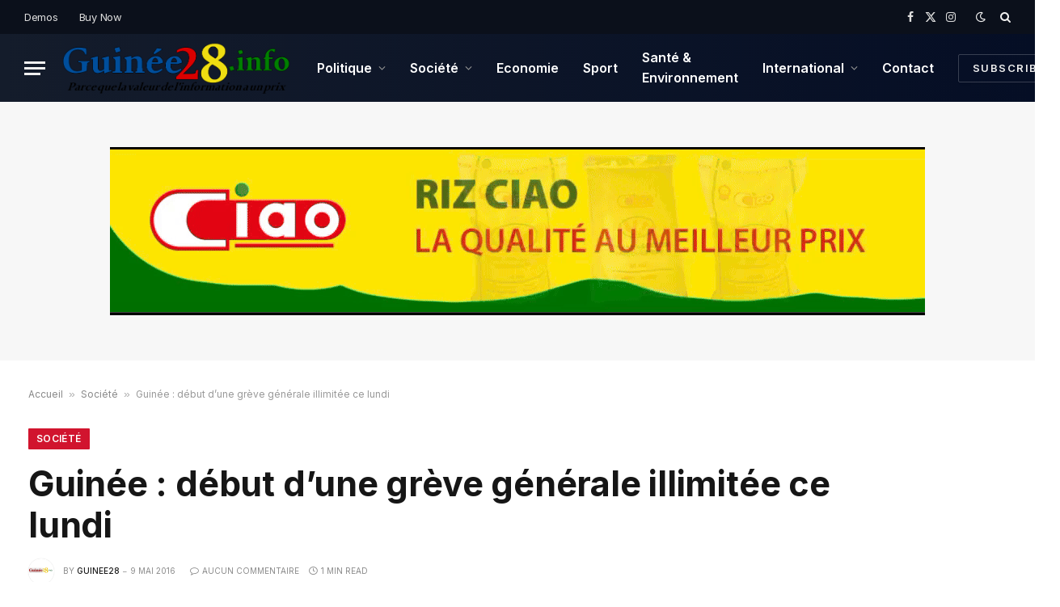

--- FILE ---
content_type: text/html; charset=UTF-8
request_url: https://guinee28.info/guinee-debut-dune-greve-generale-illimitee-lundi/
body_size: 17330
content:

<!DOCTYPE html>
<html lang="fr-FR" prefix="og: https://ogp.me/ns#" class="s-light site-s-light">

<head>

	<meta charset="UTF-8" />
	<meta name="viewport" content="width=device-width, initial-scale=1" />
	
<!-- Optimisation des moteurs de recherche par Rank Math - https://rankmath.com/ -->
<title>Guinée : début d’une grève générale illimitée ce lundi</title><link rel="preload" as="image" imagesrcset="https://guinee28.info/wp-content/uploads/2016/02/greve1.jpg 768w, https://guinee28.info/wp-content/uploads/2016/02/greve1-640x544.jpg 640w, https://guinee28.info/wp-content/uploads/2016/02/greve1-681x579.jpg 681w" imagesizes="(max-width: 814px) 100vw, 814px" /><link rel="preload" as="font" href="https://guinee28.info/wp-content/themes/smart-mag/css/icons/fonts/ts-icons.woff2?v3.2" type="font/woff2" crossorigin="anonymous" />
<meta name="description" content="GUINEE 28 INFO Parce que la valeur de l’information a un prix !"/>
<meta name="robots" content="follow, index, max-snippet:-1, max-video-preview:-1, max-image-preview:large"/>
<link rel="canonical" href="https://guinee28.info/guinee-debut-dune-greve-generale-illimitee-lundi/" />
<meta property="og:locale" content="fr_FR" />
<meta property="og:type" content="article" />
<meta property="og:title" content="Guinée : début d’une grève générale illimitée ce lundi" />
<meta property="og:description" content="GUINEE 28 INFO Parce que la valeur de l’information a un prix !" />
<meta property="og:url" content="https://guinee28.info/guinee-debut-dune-greve-generale-illimitee-lundi/" />
<meta property="og:site_name" content="Guinee28" />
<meta property="article:publisher" content="https://www.facebook.com/Guinee28?fref=ts" />
<meta property="article:author" content="https://www.facebook.com/Guinee28" />
<meta property="article:tag" content="greffiers" />
<meta property="article:tag" content="gréve" />
<meta property="article:tag" content="Guinée" />
<meta property="article:tag" content="justice" />
<meta property="article:section" content="Société" />
<meta property="og:image" content="https://guinee28.info/wp-content/uploads/2016/02/greve1.jpg" />
<meta property="og:image:secure_url" content="https://guinee28.info/wp-content/uploads/2016/02/greve1.jpg" />
<meta property="og:image:width" content="768" />
<meta property="og:image:height" content="653" />
<meta property="og:image:alt" content="greffiers" />
<meta property="og:image:type" content="image/jpeg" />
<meta property="article:published_time" content="2016-05-09T11:00:49+00:00" />
<meta name="twitter:card" content="summary_large_image" />
<meta name="twitter:title" content="Guinée : début d’une grève générale illimitée ce lundi" />
<meta name="twitter:description" content="GUINEE 28 INFO Parce que la valeur de l’information a un prix !" />
<meta name="twitter:site" content="@AlphaDebeya" />
<meta name="twitter:creator" content="@Guinee28Info" />
<meta name="twitter:image" content="https://guinee28.info/wp-content/uploads/2016/02/greve1.jpg" />
<script type="application/ld+json" class="rank-math-schema">{"@context":"https://schema.org","@graph":[{"@type":"Organization","@id":"https://guinee28.info/#organization","name":"Guinee28.info","url":"https://guinee28.info","sameAs":["https://www.facebook.com/Guinee28?fref=ts","https://twitter.com/AlphaDebeya"]},{"@type":"WebSite","@id":"https://guinee28.info/#website","url":"https://guinee28.info","name":"Guinee28.info","publisher":{"@id":"https://guinee28.info/#organization"},"inLanguage":"fr-FR"},{"@type":"ImageObject","@id":"https://guinee28.info/wp-content/uploads/2016/02/greve1.jpg","url":"https://guinee28.info/wp-content/uploads/2016/02/greve1.jpg","width":"768","height":"653","inLanguage":"fr-FR"},{"@type":"BreadcrumbList","@id":"https://guinee28.info/guinee-debut-dune-greve-generale-illimitee-lundi/#breadcrumb","itemListElement":[{"@type":"ListItem","position":"1","item":{"@id":"https://guinee28.info","name":"Accueil"}},{"@type":"ListItem","position":"2","item":{"@id":"https://guinee28.info/societe/","name":"Soci\u00e9t\u00e9"}},{"@type":"ListItem","position":"3","item":{"@id":"https://guinee28.info/guinee-debut-dune-greve-generale-illimitee-lundi/","name":"Guin\u00e9e : d\u00e9but d\u2019une gr\u00e8ve g\u00e9n\u00e9rale illimit\u00e9e ce lundi"}}]},{"@type":"WebPage","@id":"https://guinee28.info/guinee-debut-dune-greve-generale-illimitee-lundi/#webpage","url":"https://guinee28.info/guinee-debut-dune-greve-generale-illimitee-lundi/","name":"Guin\u00e9e : d\u00e9but d\u2019une gr\u00e8ve g\u00e9n\u00e9rale illimit\u00e9e ce lundi","datePublished":"2016-05-09T11:00:49+00:00","dateModified":"2016-05-09T11:00:49+00:00","isPartOf":{"@id":"https://guinee28.info/#website"},"primaryImageOfPage":{"@id":"https://guinee28.info/wp-content/uploads/2016/02/greve1.jpg"},"inLanguage":"fr-FR","breadcrumb":{"@id":"https://guinee28.info/guinee-debut-dune-greve-generale-illimitee-lundi/#breadcrumb"}},{"@type":"Person","@id":"https://guinee28.info/guinee-debut-dune-greve-generale-illimitee-lundi/#author","name":"guinee28","description":"L\u2019information dans la clart\u00e9, l'impartialit\u00e9, la fiabilit\u00e9, la rapidit\u00e9 et l'objectivit\u00e9.","image":{"@type":"ImageObject","@id":"https://secure.gravatar.com/avatar/b7b4600abe898323dd0e574c5e5c6fb6b62063df0604cf9b5dcb4581b515d480?s=96&amp;d=mm&amp;r=g","url":"https://secure.gravatar.com/avatar/b7b4600abe898323dd0e574c5e5c6fb6b62063df0604cf9b5dcb4581b515d480?s=96&amp;d=mm&amp;r=g","caption":"guinee28","inLanguage":"fr-FR"},"sameAs":["https://guinee28.info/","https://www.facebook.com/Guinee28","https://twitter.com/https://x.com/Guinee28Info"],"worksFor":{"@id":"https://guinee28.info/#organization"}},{"@type":"BlogPosting","headline":"Guin\u00e9e : d\u00e9but d\u2019une gr\u00e8ve g\u00e9n\u00e9rale illimit\u00e9e ce lundi","keywords":"greffiers","datePublished":"2016-05-09T11:00:49+00:00","dateModified":"2016-05-09T11:00:49+00:00","articleSection":"Soci\u00e9t\u00e9","author":{"@id":"https://guinee28.info/guinee-debut-dune-greve-generale-illimitee-lundi/#author","name":"guinee28"},"publisher":{"@id":"https://guinee28.info/#organization"},"description":"GUINEE 28 INFO Parce que la valeur de l\u2019information a un prix !","name":"Guin\u00e9e : d\u00e9but d\u2019une gr\u00e8ve g\u00e9n\u00e9rale illimit\u00e9e ce lundi","@id":"https://guinee28.info/guinee-debut-dune-greve-generale-illimitee-lundi/#richSnippet","isPartOf":{"@id":"https://guinee28.info/guinee-debut-dune-greve-generale-illimitee-lundi/#webpage"},"image":{"@id":"https://guinee28.info/wp-content/uploads/2016/02/greve1.jpg"},"inLanguage":"fr-FR","mainEntityOfPage":{"@id":"https://guinee28.info/guinee-debut-dune-greve-generale-illimitee-lundi/#webpage"}}]}</script>
<!-- /Extension Rank Math WordPress SEO -->

<link rel='dns-prefetch' href='//fonts.googleapis.com' />
<link rel="alternate" type="application/rss+xml" title="Guinee28 &raquo; Flux" href="https://guinee28.info/feed/" />
<link rel="alternate" type="application/rss+xml" title="Guinee28 &raquo; Flux des commentaires" href="https://guinee28.info/comments/feed/" />
<link rel="alternate" title="oEmbed (JSON)" type="application/json+oembed" href="https://guinee28.info/wp-json/oembed/1.0/embed?url=https%3A%2F%2Fguinee28.info%2Fguinee-debut-dune-greve-generale-illimitee-lundi%2F" />
<link rel="alternate" title="oEmbed (XML)" type="text/xml+oembed" href="https://guinee28.info/wp-json/oembed/1.0/embed?url=https%3A%2F%2Fguinee28.info%2Fguinee-debut-dune-greve-generale-illimitee-lundi%2F&#038;format=xml" />
<style id='wp-img-auto-sizes-contain-inline-css' type='text/css'>
img:is([sizes=auto i],[sizes^="auto," i]){contain-intrinsic-size:3000px 1500px}
/*# sourceURL=wp-img-auto-sizes-contain-inline-css */
</style>
<style id='wp-emoji-styles-inline-css' type='text/css'>

	img.wp-smiley, img.emoji {
		display: inline !important;
		border: none !important;
		box-shadow: none !important;
		height: 1em !important;
		width: 1em !important;
		margin: 0 0.07em !important;
		vertical-align: -0.1em !important;
		background: none !important;
		padding: 0 !important;
	}
/*# sourceURL=wp-emoji-styles-inline-css */
</style>
<link rel='stylesheet' id='wp-block-library-css' href='https://guinee28.info/wp-includes/css/dist/block-library/style.min.css?ver=6.9' type='text/css' media='all' />
<style id='classic-theme-styles-inline-css' type='text/css'>
/*! This file is auto-generated */
.wp-block-button__link{color:#fff;background-color:#32373c;border-radius:9999px;box-shadow:none;text-decoration:none;padding:calc(.667em + 2px) calc(1.333em + 2px);font-size:1.125em}.wp-block-file__button{background:#32373c;color:#fff;text-decoration:none}
/*# sourceURL=/wp-includes/css/classic-themes.min.css */
</style>
<style id='global-styles-inline-css' type='text/css'>
:root{--wp--preset--aspect-ratio--square: 1;--wp--preset--aspect-ratio--4-3: 4/3;--wp--preset--aspect-ratio--3-4: 3/4;--wp--preset--aspect-ratio--3-2: 3/2;--wp--preset--aspect-ratio--2-3: 2/3;--wp--preset--aspect-ratio--16-9: 16/9;--wp--preset--aspect-ratio--9-16: 9/16;--wp--preset--color--black: #000000;--wp--preset--color--cyan-bluish-gray: #abb8c3;--wp--preset--color--white: #ffffff;--wp--preset--color--pale-pink: #f78da7;--wp--preset--color--vivid-red: #cf2e2e;--wp--preset--color--luminous-vivid-orange: #ff6900;--wp--preset--color--luminous-vivid-amber: #fcb900;--wp--preset--color--light-green-cyan: #7bdcb5;--wp--preset--color--vivid-green-cyan: #00d084;--wp--preset--color--pale-cyan-blue: #8ed1fc;--wp--preset--color--vivid-cyan-blue: #0693e3;--wp--preset--color--vivid-purple: #9b51e0;--wp--preset--gradient--vivid-cyan-blue-to-vivid-purple: linear-gradient(135deg,rgb(6,147,227) 0%,rgb(155,81,224) 100%);--wp--preset--gradient--light-green-cyan-to-vivid-green-cyan: linear-gradient(135deg,rgb(122,220,180) 0%,rgb(0,208,130) 100%);--wp--preset--gradient--luminous-vivid-amber-to-luminous-vivid-orange: linear-gradient(135deg,rgb(252,185,0) 0%,rgb(255,105,0) 100%);--wp--preset--gradient--luminous-vivid-orange-to-vivid-red: linear-gradient(135deg,rgb(255,105,0) 0%,rgb(207,46,46) 100%);--wp--preset--gradient--very-light-gray-to-cyan-bluish-gray: linear-gradient(135deg,rgb(238,238,238) 0%,rgb(169,184,195) 100%);--wp--preset--gradient--cool-to-warm-spectrum: linear-gradient(135deg,rgb(74,234,220) 0%,rgb(151,120,209) 20%,rgb(207,42,186) 40%,rgb(238,44,130) 60%,rgb(251,105,98) 80%,rgb(254,248,76) 100%);--wp--preset--gradient--blush-light-purple: linear-gradient(135deg,rgb(255,206,236) 0%,rgb(152,150,240) 100%);--wp--preset--gradient--blush-bordeaux: linear-gradient(135deg,rgb(254,205,165) 0%,rgb(254,45,45) 50%,rgb(107,0,62) 100%);--wp--preset--gradient--luminous-dusk: linear-gradient(135deg,rgb(255,203,112) 0%,rgb(199,81,192) 50%,rgb(65,88,208) 100%);--wp--preset--gradient--pale-ocean: linear-gradient(135deg,rgb(255,245,203) 0%,rgb(182,227,212) 50%,rgb(51,167,181) 100%);--wp--preset--gradient--electric-grass: linear-gradient(135deg,rgb(202,248,128) 0%,rgb(113,206,126) 100%);--wp--preset--gradient--midnight: linear-gradient(135deg,rgb(2,3,129) 0%,rgb(40,116,252) 100%);--wp--preset--font-size--small: 13px;--wp--preset--font-size--medium: 20px;--wp--preset--font-size--large: 36px;--wp--preset--font-size--x-large: 42px;--wp--preset--spacing--20: 0.44rem;--wp--preset--spacing--30: 0.67rem;--wp--preset--spacing--40: 1rem;--wp--preset--spacing--50: 1.5rem;--wp--preset--spacing--60: 2.25rem;--wp--preset--spacing--70: 3.38rem;--wp--preset--spacing--80: 5.06rem;--wp--preset--shadow--natural: 6px 6px 9px rgba(0, 0, 0, 0.2);--wp--preset--shadow--deep: 12px 12px 50px rgba(0, 0, 0, 0.4);--wp--preset--shadow--sharp: 6px 6px 0px rgba(0, 0, 0, 0.2);--wp--preset--shadow--outlined: 6px 6px 0px -3px rgb(255, 255, 255), 6px 6px rgb(0, 0, 0);--wp--preset--shadow--crisp: 6px 6px 0px rgb(0, 0, 0);}:where(.is-layout-flex){gap: 0.5em;}:where(.is-layout-grid){gap: 0.5em;}body .is-layout-flex{display: flex;}.is-layout-flex{flex-wrap: wrap;align-items: center;}.is-layout-flex > :is(*, div){margin: 0;}body .is-layout-grid{display: grid;}.is-layout-grid > :is(*, div){margin: 0;}:where(.wp-block-columns.is-layout-flex){gap: 2em;}:where(.wp-block-columns.is-layout-grid){gap: 2em;}:where(.wp-block-post-template.is-layout-flex){gap: 1.25em;}:where(.wp-block-post-template.is-layout-grid){gap: 1.25em;}.has-black-color{color: var(--wp--preset--color--black) !important;}.has-cyan-bluish-gray-color{color: var(--wp--preset--color--cyan-bluish-gray) !important;}.has-white-color{color: var(--wp--preset--color--white) !important;}.has-pale-pink-color{color: var(--wp--preset--color--pale-pink) !important;}.has-vivid-red-color{color: var(--wp--preset--color--vivid-red) !important;}.has-luminous-vivid-orange-color{color: var(--wp--preset--color--luminous-vivid-orange) !important;}.has-luminous-vivid-amber-color{color: var(--wp--preset--color--luminous-vivid-amber) !important;}.has-light-green-cyan-color{color: var(--wp--preset--color--light-green-cyan) !important;}.has-vivid-green-cyan-color{color: var(--wp--preset--color--vivid-green-cyan) !important;}.has-pale-cyan-blue-color{color: var(--wp--preset--color--pale-cyan-blue) !important;}.has-vivid-cyan-blue-color{color: var(--wp--preset--color--vivid-cyan-blue) !important;}.has-vivid-purple-color{color: var(--wp--preset--color--vivid-purple) !important;}.has-black-background-color{background-color: var(--wp--preset--color--black) !important;}.has-cyan-bluish-gray-background-color{background-color: var(--wp--preset--color--cyan-bluish-gray) !important;}.has-white-background-color{background-color: var(--wp--preset--color--white) !important;}.has-pale-pink-background-color{background-color: var(--wp--preset--color--pale-pink) !important;}.has-vivid-red-background-color{background-color: var(--wp--preset--color--vivid-red) !important;}.has-luminous-vivid-orange-background-color{background-color: var(--wp--preset--color--luminous-vivid-orange) !important;}.has-luminous-vivid-amber-background-color{background-color: var(--wp--preset--color--luminous-vivid-amber) !important;}.has-light-green-cyan-background-color{background-color: var(--wp--preset--color--light-green-cyan) !important;}.has-vivid-green-cyan-background-color{background-color: var(--wp--preset--color--vivid-green-cyan) !important;}.has-pale-cyan-blue-background-color{background-color: var(--wp--preset--color--pale-cyan-blue) !important;}.has-vivid-cyan-blue-background-color{background-color: var(--wp--preset--color--vivid-cyan-blue) !important;}.has-vivid-purple-background-color{background-color: var(--wp--preset--color--vivid-purple) !important;}.has-black-border-color{border-color: var(--wp--preset--color--black) !important;}.has-cyan-bluish-gray-border-color{border-color: var(--wp--preset--color--cyan-bluish-gray) !important;}.has-white-border-color{border-color: var(--wp--preset--color--white) !important;}.has-pale-pink-border-color{border-color: var(--wp--preset--color--pale-pink) !important;}.has-vivid-red-border-color{border-color: var(--wp--preset--color--vivid-red) !important;}.has-luminous-vivid-orange-border-color{border-color: var(--wp--preset--color--luminous-vivid-orange) !important;}.has-luminous-vivid-amber-border-color{border-color: var(--wp--preset--color--luminous-vivid-amber) !important;}.has-light-green-cyan-border-color{border-color: var(--wp--preset--color--light-green-cyan) !important;}.has-vivid-green-cyan-border-color{border-color: var(--wp--preset--color--vivid-green-cyan) !important;}.has-pale-cyan-blue-border-color{border-color: var(--wp--preset--color--pale-cyan-blue) !important;}.has-vivid-cyan-blue-border-color{border-color: var(--wp--preset--color--vivid-cyan-blue) !important;}.has-vivid-purple-border-color{border-color: var(--wp--preset--color--vivid-purple) !important;}.has-vivid-cyan-blue-to-vivid-purple-gradient-background{background: var(--wp--preset--gradient--vivid-cyan-blue-to-vivid-purple) !important;}.has-light-green-cyan-to-vivid-green-cyan-gradient-background{background: var(--wp--preset--gradient--light-green-cyan-to-vivid-green-cyan) !important;}.has-luminous-vivid-amber-to-luminous-vivid-orange-gradient-background{background: var(--wp--preset--gradient--luminous-vivid-amber-to-luminous-vivid-orange) !important;}.has-luminous-vivid-orange-to-vivid-red-gradient-background{background: var(--wp--preset--gradient--luminous-vivid-orange-to-vivid-red) !important;}.has-very-light-gray-to-cyan-bluish-gray-gradient-background{background: var(--wp--preset--gradient--very-light-gray-to-cyan-bluish-gray) !important;}.has-cool-to-warm-spectrum-gradient-background{background: var(--wp--preset--gradient--cool-to-warm-spectrum) !important;}.has-blush-light-purple-gradient-background{background: var(--wp--preset--gradient--blush-light-purple) !important;}.has-blush-bordeaux-gradient-background{background: var(--wp--preset--gradient--blush-bordeaux) !important;}.has-luminous-dusk-gradient-background{background: var(--wp--preset--gradient--luminous-dusk) !important;}.has-pale-ocean-gradient-background{background: var(--wp--preset--gradient--pale-ocean) !important;}.has-electric-grass-gradient-background{background: var(--wp--preset--gradient--electric-grass) !important;}.has-midnight-gradient-background{background: var(--wp--preset--gradient--midnight) !important;}.has-small-font-size{font-size: var(--wp--preset--font-size--small) !important;}.has-medium-font-size{font-size: var(--wp--preset--font-size--medium) !important;}.has-large-font-size{font-size: var(--wp--preset--font-size--large) !important;}.has-x-large-font-size{font-size: var(--wp--preset--font-size--x-large) !important;}
:where(.wp-block-post-template.is-layout-flex){gap: 1.25em;}:where(.wp-block-post-template.is-layout-grid){gap: 1.25em;}
:where(.wp-block-term-template.is-layout-flex){gap: 1.25em;}:where(.wp-block-term-template.is-layout-grid){gap: 1.25em;}
:where(.wp-block-columns.is-layout-flex){gap: 2em;}:where(.wp-block-columns.is-layout-grid){gap: 2em;}
:root :where(.wp-block-pullquote){font-size: 1.5em;line-height: 1.6;}
/*# sourceURL=global-styles-inline-css */
</style>
<link rel='stylesheet' id='contact-form-7-css' href='https://guinee28.info/wp-content/plugins/contact-form-7/includes/css/styles.css?ver=6.1.4' type='text/css' media='all' />
<link rel='stylesheet' id='smartmag-core-css' href='https://guinee28.info/wp-content/themes/smart-mag/style.css?ver=10.3.2' type='text/css' media='all' />
<style id='smartmag-core-inline-css' type='text/css'>
:root { --c-main: #d1142e;
--c-main-rgb: 209,20,46;
--text-font: "Inter", system-ui, -apple-system, "Segoe UI", Arial, sans-serif;
--body-font: "Inter", system-ui, -apple-system, "Segoe UI", Arial, sans-serif;
--title-size-xs: 15px;
--title-size-s: 17px;
--title-fw-bold: 600;
--main-width: 1240px;
--c-excerpts: #111111;
--excerpt-size: 14px; }
.s-dark body { background-color: #0f0f1c; }
.smart-head-main .smart-head-top { --head-h: 42px; background-color: #ededed; }
.s-dark .smart-head-main .smart-head-top,
.smart-head-main .s-dark.smart-head-top { background-color: #0b101b; }
.smart-head-main .smart-head-mid { --head-h: 84px; background: linear-gradient(-90deg, #050e25 0%, #141c2b 100%); }
.navigation-main .menu > li > a { font-size: 16px; text-transform: initial; letter-spacing: 0em; }
.navigation-main { --nav-items-space: 15px; }
.nav-hov-b .menu > li > a:before { border-width: 3px; }
.s-dark .navigation-main { --c-nav: #ffffff; }
.s-dark .navigation { --c-nav-blip: #969696; --c-nav-hov-bg: rgba(255,255,255,0.01); --c-nav-drop-bg: #0b1321; --c-nav-drop-hov-bg: rgba(255,255,255,0.03); }
.smart-head-mobile .smart-head-mid { --head-h: 70px; }
.s-dark .smart-head-mobile .smart-head-mid,
.smart-head-mobile .s-dark.smart-head-mid { background-color: #141c2b; }
.smart-head-mobile .smart-head-mid { border-bottom-width: 0px; }
.s-dark .off-canvas, .off-canvas.s-dark { background-color: #0b1321; }
.navigation-small .menu > li > a { letter-spacing: -.02em; }
.navigation-small { margin-left: calc(-1 * var(--nav-items-space)); }
.s-dark .navigation-small { --c-nav: #dddddd; }
.s-dark .upper-footer { background-color: #14171f; }
.upper-footer > .wrap { padding-top: 70px; }
.s-dark .lower-footer { background-color: #0b101b; }
.post-meta .meta-item, .post-meta .text-in { font-size: 10px; text-transform: uppercase; }
.post-meta { --p-meta-sep: "\2013"; }
.block-head-c .heading { letter-spacing: 0.02em; }
.block-head-e2 .heading { font-weight: 600; color: var(--c-main); }
.block-head-f { --c-line: #0a0a0a; }
.s-dark .block-head-f { --c-line: #636363; }
.block-head-f .heading { color: #0a0a0a; }
.s-dark .block-head-f .heading { color: #ededed; }
.entry-content { font-weight: normal; }
.site-s-light .entry-content { color: #161616; }
.s-dark .entry-content { color: #f2f2f2; }
.s-dark .spc-newsletter-c { background-color: #14181f; }
.a-wrap-2:not(._) { margin-top: 0px; }
@media (min-width: 1200px) { .loop-list .post-title { font-size: 22px; } }
@media (min-width: 941px) and (max-width: 1200px) { .navigation-main .menu > li > a { font-size: calc(10px + (16px - 10px) * .7); } }


/*# sourceURL=smartmag-core-inline-css */
</style>
<link rel='stylesheet' id='smartmag-magnific-popup-css' href='https://guinee28.info/wp-content/themes/smart-mag/css/lightbox.css?ver=10.3.2' type='text/css' media='all' />
<link rel='stylesheet' id='smartmag-icons-css' href='https://guinee28.info/wp-content/themes/smart-mag/css/icons/icons.css?ver=10.3.2' type='text/css' media='all' />
<link rel='stylesheet' id='smartmag-gfonts-custom-css' href='https://fonts.googleapis.com/css?family=Inter%3A400%2C500%2C600%2C700&#038;display=swap' type='text/css' media='all' />
<script type="text/javascript" id="smartmag-lazy-inline-js-after">
/* <![CDATA[ */
/**
 * @copyright ThemeSphere
 * @preserve
 */
var BunyadLazy={};BunyadLazy.load=function(){function a(e,n){var t={};e.dataset.bgset&&e.dataset.sizes?(t.sizes=e.dataset.sizes,t.srcset=e.dataset.bgset):t.src=e.dataset.bgsrc,function(t){var a=t.dataset.ratio;if(0<a){const e=t.parentElement;if(e.classList.contains("media-ratio")){const n=e.style;n.getPropertyValue("--a-ratio")||(n.paddingBottom=100/a+"%")}}}(e);var a,o=document.createElement("img");for(a in o.onload=function(){var t="url('"+(o.currentSrc||o.src)+"')",a=e.style;a.backgroundImage!==t&&requestAnimationFrame(()=>{a.backgroundImage=t,n&&n()}),o.onload=null,o.onerror=null,o=null},o.onerror=o.onload,t)o.setAttribute(a,t[a]);o&&o.complete&&0<o.naturalWidth&&o.onload&&o.onload()}function e(t){t.dataset.loaded||a(t,()=>{document.dispatchEvent(new Event("lazyloaded")),t.dataset.loaded=1})}function n(t){"complete"===document.readyState?t():window.addEventListener("load",t)}return{initEarly:function(){var t,a=()=>{document.querySelectorAll(".img.bg-cover:not(.lazyload)").forEach(e)};"complete"!==document.readyState?(t=setInterval(a,150),n(()=>{a(),clearInterval(t)})):a()},callOnLoad:n,initBgImages:function(t){t&&n(()=>{document.querySelectorAll(".img.bg-cover").forEach(e)})},bgLoad:a}}(),BunyadLazy.load.initEarly();
//# sourceURL=smartmag-lazy-inline-js-after
/* ]]> */
</script>
<script type="text/javascript" src="https://guinee28.info/wp-includes/js/jquery/jquery.min.js?ver=3.7.1" id="jquery-core-js"></script>
<script type="text/javascript" src="https://guinee28.info/wp-includes/js/jquery/jquery-migrate.min.js?ver=3.4.1" id="jquery-migrate-js"></script>
<link rel="https://api.w.org/" href="https://guinee28.info/wp-json/" /><link rel="alternate" title="JSON" type="application/json" href="https://guinee28.info/wp-json/wp/v2/posts/5179" /><link rel="EditURI" type="application/rsd+xml" title="RSD" href="https://guinee28.info/xmlrpc.php?rsd" />
<meta name="generator" content="WordPress 6.9" />
<link rel='shortlink' href='https://guinee28.info/?p=5179' />

		<script>
		var BunyadSchemeKey = 'bunyad-scheme';
		(() => {
			const d = document.documentElement;
			const c = d.classList;
			var scheme = localStorage.getItem(BunyadSchemeKey);
			
			if (scheme) {
				d.dataset.origClass = c;
				scheme === 'dark' ? c.remove('s-light', 'site-s-light') : c.remove('s-dark', 'site-s-dark');
				c.add('site-s-' + scheme, 's-' + scheme);
			}
		})();
		</script>
		<meta name="generator" content="Elementor 3.34.0; features: e_font_icon_svg, additional_custom_breakpoints; settings: css_print_method-external, google_font-enabled, font_display-swap">
			<style>
				.e-con.e-parent:nth-of-type(n+4):not(.e-lazyloaded):not(.e-no-lazyload),
				.e-con.e-parent:nth-of-type(n+4):not(.e-lazyloaded):not(.e-no-lazyload) * {
					background-image: none !important;
				}
				@media screen and (max-height: 1024px) {
					.e-con.e-parent:nth-of-type(n+3):not(.e-lazyloaded):not(.e-no-lazyload),
					.e-con.e-parent:nth-of-type(n+3):not(.e-lazyloaded):not(.e-no-lazyload) * {
						background-image: none !important;
					}
				}
				@media screen and (max-height: 640px) {
					.e-con.e-parent:nth-of-type(n+2):not(.e-lazyloaded):not(.e-no-lazyload),
					.e-con.e-parent:nth-of-type(n+2):not(.e-lazyloaded):not(.e-no-lazyload) * {
						background-image: none !important;
					}
				}
			</style>
			<link rel="icon" href="https://guinee28.info/wp-content/uploads/2022/10/cropped-Flag_of_Guinea.svg-32x32.png" sizes="32x32" />
<link rel="icon" href="https://guinee28.info/wp-content/uploads/2022/10/cropped-Flag_of_Guinea.svg-192x192.png" sizes="192x192" />
<link rel="apple-touch-icon" href="https://guinee28.info/wp-content/uploads/2022/10/cropped-Flag_of_Guinea.svg-180x180.png" />
<meta name="msapplication-TileImage" content="https://guinee28.info/wp-content/uploads/2022/10/cropped-Flag_of_Guinea.svg-270x270.png" />


</head>

<body class="wp-singular post-template-default single single-post postid-5179 single-format-standard wp-theme-smart-mag right-sidebar post-layout-large post-cat-6 has-lb has-lb-sm ts-img-hov-fade layout-normal elementor-default elementor-kit-34732">



<div class="main-wrap">

	
<div class="off-canvas-backdrop"></div>
<div class="mobile-menu-container off-canvas s-dark" id="off-canvas">

	<div class="off-canvas-head">
		<a href="#" class="close">
			<span class="visuallyhidden">Close Menu</span>
			<i class="tsi tsi-times"></i>
		</a>

		<div class="ts-logo">
					</div>
	</div>

	<div class="off-canvas-content">

		
			<ul id="menu-gn28menu" class="mobile-menu"><li id="menu-item-17714" class="menu-item menu-item-type-taxonomy menu-item-object-category menu-item-has-children menu-item-17714"><a href="https://guinee28.info/politique/">Politique</a>
<ul class="sub-menu">
	<li id="menu-item-17722" class="menu-item menu-item-type-taxonomy menu-item-object-category menu-item-17722"><a href="https://guinee28.info/opinion/">Opinion</a></li>
</ul>
</li>
<li id="menu-item-17715" class="menu-item menu-item-type-taxonomy menu-item-object-category current-post-ancestor current-menu-parent current-post-parent menu-item-has-children menu-item-17715"><a href="https://guinee28.info/societe/">Société</a>
<ul class="sub-menu">
	<li id="menu-item-17721" class="menu-item menu-item-type-taxonomy menu-item-object-category menu-item-17721"><a href="https://guinee28.info/annonces/">Annonces</a></li>
</ul>
</li>
<li id="menu-item-17717" class="menu-item menu-item-type-taxonomy menu-item-object-category menu-item-17717"><a href="https://guinee28.info/economie/">Economie</a></li>
<li id="menu-item-17718" class="menu-item menu-item-type-taxonomy menu-item-object-category menu-item-17718"><a href="https://guinee28.info/sport/">Sport</a></li>
<li id="menu-item-17719" class="menu-item menu-item-type-taxonomy menu-item-object-category menu-item-17719"><a href="https://guinee28.info/sante-environnement/">Santé &amp; Environnement</a></li>
<li id="menu-item-17720" class="menu-item menu-item-type-taxonomy menu-item-object-category menu-item-has-children menu-item-17720"><a href="https://guinee28.info/international/">International</a>
<ul class="sub-menu">
	<li id="menu-item-17716" class="menu-item menu-item-type-taxonomy menu-item-object-category menu-item-17716"><a href="https://guinee28.info/afrique/">Afrique</a></li>
</ul>
</li>
<li id="menu-item-17723" class="menu-item menu-item-type-post_type menu-item-object-page menu-item-17723"><a href="https://guinee28.info/contact/">Contact</a></li>
</ul>
		
					<div class="off-canvas-widgets">
				
		<div id="smartmag-block-posts-small-3" class="widget ts-block-widget smartmag-widget-posts-small">		
		<div class="block">
					<section class="block-wrap block-posts-small block-sc mb-none" data-id="1">

			<div class="widget-title block-head block-head-ac block-head-b"><h5 class="heading"> LES PLUS LUS</h5></div>	
			<div class="block-content">
				
	<div class="loop loop-small loop-small-a loop-sep loop-small-sep grid grid-1 md:grid-1 sm:grid-1 xs:grid-1">

					
<article class="l-post small-post small-a-post m-pos-left">

	
			<div class="media">

		
			<a href="https://guinee28.info/massacre-du-28-septembre-le-proces-senlise-dans-une-bataille-procedurale/" class="image-link media-ratio ar-bunyad-thumb" title="Massacre du 28 septembre : le procès s&rsquo;enlise dans une bataille procédurale"><span data-bgsrc="https://guinee28.info/wp-content/uploads/2026/01/proces-massacre-28-septembre-300x169.jpg" class="img bg-cover wp-post-image attachment-medium size-medium lazyload" data-bgset="https://guinee28.info/wp-content/uploads/2026/01/proces-massacre-28-septembre-300x169.jpg 300w, https://guinee28.info/wp-content/uploads/2026/01/proces-massacre-28-septembre-1024x576.jpg 1024w, https://guinee28.info/wp-content/uploads/2026/01/proces-massacre-28-septembre-768x432.jpg 768w, https://guinee28.info/wp-content/uploads/2026/01/proces-massacre-28-septembre-150x84.jpg 150w, https://guinee28.info/wp-content/uploads/2026/01/proces-massacre-28-septembre-450x253.jpg 450w, https://guinee28.info/wp-content/uploads/2026/01/proces-massacre-28-septembre.jpg 1152w" data-sizes="(max-width: 114px) 100vw, 114px"></span></a>			
			
			
			
		
		</div>
	

	
		<div class="content">

			<div class="post-meta post-meta-a post-meta-left has-below"><h4 class="is-title post-title"><a href="https://guinee28.info/massacre-du-28-septembre-le-proces-senlise-dans-une-bataille-procedurale/">Massacre du 28 septembre : le procès s&rsquo;enlise dans une bataille procédurale</a></h4><div class="post-meta-items meta-below"><span class="meta-item date"><span class="date-link"><time class="post-date" datetime="2026-01-19T15:00:08+00:00">19 janvier 2026</time></span></span></div></div>			
			
			
		</div>

	
</article>	
					
<article class="l-post small-post small-a-post m-pos-left">

	
			<div class="media">

		
			<a href="https://guinee28.info/drame-a-coyah-trois-ecolieres-meurent-noyees-dans-un-marigot/" class="image-link media-ratio ar-bunyad-thumb" title="Drame à Coyah : trois écolières meurent noyées dans un marigot"><span data-bgsrc="https://guinee28.info/wp-content/uploads/2026/01/Trois-ecolieres-decedees-par-noyade-dans-un-marigot-au-quartier-Laminaya-a-Coyah-300x113.jpg" class="img bg-cover wp-post-image attachment-medium size-medium lazyload" data-bgset="https://guinee28.info/wp-content/uploads/2026/01/Trois-ecolieres-decedees-par-noyade-dans-un-marigot-au-quartier-Laminaya-a-Coyah-300x113.jpg 300w, https://guinee28.info/wp-content/uploads/2026/01/Trois-ecolieres-decedees-par-noyade-dans-un-marigot-au-quartier-Laminaya-a-Coyah-768x290.jpg 768w, https://guinee28.info/wp-content/uploads/2026/01/Trois-ecolieres-decedees-par-noyade-dans-un-marigot-au-quartier-Laminaya-a-Coyah-450x170.jpg 450w, https://guinee28.info/wp-content/uploads/2026/01/Trois-ecolieres-decedees-par-noyade-dans-un-marigot-au-quartier-Laminaya-a-Coyah.jpg 962w" data-sizes="(max-width: 114px) 100vw, 114px"></span></a>			
			
			
			
		
		</div>
	

	
		<div class="content">

			<div class="post-meta post-meta-a post-meta-left has-below"><h4 class="is-title post-title"><a href="https://guinee28.info/drame-a-coyah-trois-ecolieres-meurent-noyees-dans-un-marigot/">Drame à Coyah : trois écolières meurent noyées dans un marigot</a></h4><div class="post-meta-items meta-below"><span class="meta-item date"><span class="date-link"><time class="post-date" datetime="2026-01-18T11:16:58+00:00">18 janvier 2026</time></span></span></div></div>			
			
			
		</div>

	
</article>	
					
<article class="l-post small-post small-a-post m-pos-left">

	
			<div class="media">

		
			<a href="https://guinee28.info/guinee-mamadi-doumbouya-investi-pour-un-mandat-de-sept-ans/" class="image-link media-ratio ar-bunyad-thumb" title="Guinée : Mamadi Doumbouya investi pour un mandat de sept ans"><span data-bgsrc="https://guinee28.info/wp-content/uploads/2026/01/Mamadi-Doumbouya1-300x175.jpg" class="img bg-cover wp-post-image attachment-medium size-medium lazyload" data-bgset="https://guinee28.info/wp-content/uploads/2026/01/Mamadi-Doumbouya1-300x175.jpg 300w, https://guinee28.info/wp-content/uploads/2026/01/Mamadi-Doumbouya1-1024x598.jpg 1024w, https://guinee28.info/wp-content/uploads/2026/01/Mamadi-Doumbouya1-768x448.jpg 768w, https://guinee28.info/wp-content/uploads/2026/01/Mamadi-Doumbouya1-1536x897.jpg 1536w, https://guinee28.info/wp-content/uploads/2026/01/Mamadi-Doumbouya1-150x88.jpg 150w, https://guinee28.info/wp-content/uploads/2026/01/Mamadi-Doumbouya1-450x263.jpg 450w, https://guinee28.info/wp-content/uploads/2026/01/Mamadi-Doumbouya1-1200x701.jpg 1200w, https://guinee28.info/wp-content/uploads/2026/01/Mamadi-Doumbouya1.jpg 2047w" data-sizes="(max-width: 114px) 100vw, 114px"></span></a>			
			
			
			
		
		</div>
	

	
		<div class="content">

			<div class="post-meta post-meta-a post-meta-left has-below"><h4 class="is-title post-title"><a href="https://guinee28.info/guinee-mamadi-doumbouya-investi-pour-un-mandat-de-sept-ans/">Guinée : Mamadi Doumbouya investi pour un mandat de sept ans</a></h4><div class="post-meta-items meta-below"><span class="meta-item date"><span class="date-link"><time class="post-date" datetime="2026-01-17T14:54:13+00:00">17 janvier 2026</time></span></span></div></div>			
			
			
		</div>

	
</article>	
		
	</div>

					</div>

		</section>
				</div>

		</div>			</div>
		
		
		<div class="spc-social-block spc-social spc-social-b smart-head-social">
		
			
				<a href="#" class="link service s-facebook" target="_blank" rel="nofollow noopener">
					<i class="icon tsi tsi-facebook"></i>					<span class="visuallyhidden">Facebook</span>
				</a>
									
			
				<a href="#" class="link service s-twitter" target="_blank" rel="nofollow noopener">
					<i class="icon tsi tsi-twitter"></i>					<span class="visuallyhidden">X (Twitter)</span>
				</a>
									
			
				<a href="#" class="link service s-instagram" target="_blank" rel="nofollow noopener">
					<i class="icon tsi tsi-instagram"></i>					<span class="visuallyhidden">Instagram</span>
				</a>
									
			
		</div>

		
	</div>

</div>
<div class="smart-head smart-head-a smart-head-main" id="smart-head" data-sticky="auto" data-sticky-type="smart" data-sticky-full>
	
	<div class="smart-head-row smart-head-top s-dark smart-head-row-full">

		<div class="inner full">

							
				<div class="items items-left ">
					<div class="nav-wrap">
		<nav class="navigation navigation-small nav-hov-a">
			<ul id="menu-top-links" class="menu"><li id="menu-item-34828" class="menu-item menu-item-type-custom menu-item-object-custom menu-item-34828"><a href="https://theme-sphere.com/demo/smartmag-landing/">Demos</a></li>
<li id="menu-item-34831" class="menu-item menu-item-type-custom menu-item-object-custom menu-item-34831"><a target="_blank" href="https://theme-sphere.com/buy/go.php?theme=smartmag">Buy Now</a></li>
</ul>		</nav>
	</div>
				</div>

							
				<div class="items items-center empty">
								</div>

							
				<div class="items items-right ">
				
		<div class="spc-social-block spc-social spc-social-a smart-head-social">
		
			
				<a href="#" class="link service s-facebook" target="_blank" rel="nofollow noopener">
					<i class="icon tsi tsi-facebook"></i>					<span class="visuallyhidden">Facebook</span>
				</a>
									
			
				<a href="#" class="link service s-twitter" target="_blank" rel="nofollow noopener">
					<i class="icon tsi tsi-twitter"></i>					<span class="visuallyhidden">X (Twitter)</span>
				</a>
									
			
				<a href="#" class="link service s-instagram" target="_blank" rel="nofollow noopener">
					<i class="icon tsi tsi-instagram"></i>					<span class="visuallyhidden">Instagram</span>
				</a>
									
			
		</div>

		
<div class="scheme-switcher has-icon-only">
	<a href="#" class="toggle is-icon toggle-dark" title="Switch to Dark Design - easier on eyes.">
		<i class="icon tsi tsi-moon"></i>
	</a>
	<a href="#" class="toggle is-icon toggle-light" title="Switch to Light Design.">
		<i class="icon tsi tsi-bright"></i>
	</a>
</div>

	<a href="#" class="search-icon has-icon-only is-icon" title="Search">
		<i class="tsi tsi-search"></i>
	</a>

				</div>

						
		</div>
	</div>

	
	<div class="smart-head-row smart-head-mid smart-head-row-3 s-dark has-center-nav smart-head-row-full">

		<div class="inner full">

							
				<div class="items items-left ">
				
<button class="offcanvas-toggle has-icon" type="button" aria-label="Menu">
	<span class="hamburger-icon hamburger-icon-a">
		<span class="inner"></span>
	</span>
</button>	<a href="https://guinee28.info/" title="Guinee28" rel="home" class="logo-link ts-logo logo-is-image">
		<span>
			
				
					<img fetchpriority="high" src="https://guinee28.info/wp-content/uploads/2020/09/Logo-guinee28.png" class="logo-image logo-image-dark" alt="Guinee28" width="673" height="148"/><img src="https://guinee28.info/wp-content/uploads/2020/09/Logo-guinee28.png" class="logo-image" alt="Guinee28" width="673" height="148"/>
									 
					</span>
	</a>				</div>

							
				<div class="items items-center ">
					<div class="nav-wrap">
		<nav class="navigation navigation-main nav-hov-b">
			<ul id="menu-gn28menu-1" class="menu"><li class="menu-item menu-item-type-taxonomy menu-item-object-category menu-item-has-children menu-cat-2 menu-item-17714"><a href="https://guinee28.info/politique/">Politique</a>
<ul class="sub-menu">
	<li class="menu-item menu-item-type-taxonomy menu-item-object-category menu-cat-1226 menu-item-17722"><a href="https://guinee28.info/opinion/">Opinion</a></li>
</ul>
</li>
<li class="menu-item menu-item-type-taxonomy menu-item-object-category current-post-ancestor current-menu-parent current-post-parent menu-item-has-children menu-cat-6 menu-item-17715"><a href="https://guinee28.info/societe/">Société</a>
<ul class="sub-menu">
	<li class="menu-item menu-item-type-taxonomy menu-item-object-category menu-cat-8 menu-item-17721"><a href="https://guinee28.info/annonces/">Annonces</a></li>
</ul>
</li>
<li class="menu-item menu-item-type-taxonomy menu-item-object-category menu-cat-9 menu-item-17717"><a href="https://guinee28.info/economie/">Economie</a></li>
<li class="menu-item menu-item-type-taxonomy menu-item-object-category menu-cat-5 menu-item-17718"><a href="https://guinee28.info/sport/">Sport</a></li>
<li class="menu-item menu-item-type-taxonomy menu-item-object-category menu-cat-7 menu-item-17719"><a href="https://guinee28.info/sante-environnement/">Santé &amp; Environnement</a></li>
<li class="menu-item menu-item-type-taxonomy menu-item-object-category menu-item-has-children menu-cat-13 menu-item-17720"><a href="https://guinee28.info/international/">International</a>
<ul class="sub-menu">
	<li class="menu-item menu-item-type-taxonomy menu-item-object-category menu-cat-1 menu-item-17716"><a href="https://guinee28.info/afrique/">Afrique</a></li>
</ul>
</li>
<li class="menu-item menu-item-type-post_type menu-item-object-page menu-item-17723"><a href="https://guinee28.info/contact/">Contact</a></li>
</ul>		</nav>
	</div>
				</div>

							
				<div class="items items-right ">
				
	<a href="#" class="ts-button ts-button-alt ts-button1">
		Subscribe	</a>
				</div>

						
		</div>
	</div>

	</div>
<div class="smart-head smart-head-a smart-head-mobile" id="smart-head-mobile" data-sticky="mid" data-sticky-type="smart" data-sticky-full>
	
	<div class="smart-head-row smart-head-mid smart-head-row-3 s-dark smart-head-row-full">

		<div class="inner wrap">

							
				<div class="items items-left ">
				
<button class="offcanvas-toggle has-icon" type="button" aria-label="Menu">
	<span class="hamburger-icon hamburger-icon-a">
		<span class="inner"></span>
	</span>
</button>				</div>

							
				<div class="items items-center ">
					<a href="https://guinee28.info/" title="Guinee28" rel="home" class="logo-link ts-logo logo-is-image">
		<span>
			
				
					<img fetchpriority="high" src="https://guinee28.info/wp-content/uploads/2020/09/Logo-guinee28.png" class="logo-image logo-image-dark" alt="Guinee28" width="673" height="148"/><img src="https://guinee28.info/wp-content/uploads/2020/09/Logo-guinee28.png" class="logo-image" alt="Guinee28" width="673" height="148"/>
									 
					</span>
	</a>				</div>

							
				<div class="items items-right ">
				
<div class="scheme-switcher has-icon-only">
	<a href="#" class="toggle is-icon toggle-dark" title="Switch to Dark Design - easier on eyes.">
		<i class="icon tsi tsi-moon"></i>
	</a>
	<a href="#" class="toggle is-icon toggle-light" title="Switch to Light Design.">
		<i class="icon tsi tsi-bright"></i>
	</a>
</div>

	<a href="#" class="search-icon has-icon-only is-icon" title="Search">
		<i class="tsi tsi-search"></i>
	</a>

				</div>

						
		</div>
	</div>

	</div><div class="a-wrap a-wrap-base a-wrap-2 a-wrap-bg"> <a href="https://guinee28.info/wp-content/uploads/2026/01/ciao-banner-2025-02-19-1200-1-1.gif"><img loading="lazy" loading="lazy" class="alignnone size-full wp-image-34883" src="https://guinee28.info/wp-content/uploads/2026/01/ciao-banner-2025-02-19-1200-1-1.gif" alt="" width="1008" height="208" /></a></div>
<nav class="breadcrumbs is-full-width breadcrumbs-a" id="breadcrumb"><div class="inner ts-contain "><a href="https://guinee28.info">Accueil</a><span class="separator"> » </span><a href="https://guinee28.info/societe/">Société</a><span class="separator"> » </span><span class="last">Guinée : début d’une grève générale illimitée ce lundi</span></div></nav>
<div class="main ts-contain cf right-sidebar">
	
		
	<div class="the-post-header s-head-modern s-head-large">
	<div class="post-meta post-meta-a post-meta-left post-meta-single has-below"><div class="post-meta-items meta-above"><span class="meta-item cat-labels">
						
						<a href="https://guinee28.info/societe/" class="category term-color-6" rel="category">Société</a>
					</span>
					</div><h1 class="is-title post-title">Guinée : début d’une grève générale illimitée ce lundi</h1><div class="post-meta-items meta-below has-author-img"><span class="meta-item post-author has-img"><img alt='guinee28' src='https://secure.gravatar.com/avatar/b7b4600abe898323dd0e574c5e5c6fb6b62063df0604cf9b5dcb4581b515d480?s=32&#038;d=mm&#038;r=g' srcset='https://secure.gravatar.com/avatar/b7b4600abe898323dd0e574c5e5c6fb6b62063df0604cf9b5dcb4581b515d480?s=64&#038;d=mm&#038;r=g 2x' class='avatar avatar-32 photo' height='32' width='32' decoding='async'/><span class="by">By</span> <a href="https://guinee28.info/author/guinee28/" title="Articles par guinee28" rel="author">guinee28</a></span><span class="meta-item has-next-icon date"><time class="post-date" datetime="2016-05-09T11:00:49+00:00">9 mai 2016</time></span><span class="has-next-icon meta-item comments has-icon"><a href="https://guinee28.info/guinee-debut-dune-greve-generale-illimitee-lundi/#respond"><i class="tsi tsi-comment-o"></i>Aucun commentaire</a></span><span class="meta-item read-time has-icon"><i class="tsi tsi-clock"></i>1 Min Read</span></div></div>
	<div class="post-share post-share-b spc-social-colors  post-share-b1">

				
		
				
			<a href="https://www.facebook.com/sharer.php?u=https%3A%2F%2Fguinee28.info%2Fguinee-debut-dune-greve-generale-illimitee-lundi%2F" class="cf service s-facebook service-lg" 
				title="Share on Facebook" target="_blank" rel="nofollow noopener">
				<i class="tsi tsi-facebook"></i>
				<span class="label">Facebook</span>
							</a>
				
				
			<a href="https://twitter.com/intent/tweet?url=https%3A%2F%2Fguinee28.info%2Fguinee-debut-dune-greve-generale-illimitee-lundi%2F&#038;text=Guin%C3%A9e%20%3A%20d%C3%A9but%20d%E2%80%99une%20gr%C3%A8ve%20g%C3%A9n%C3%A9rale%20illimit%C3%A9e%20ce%20lundi" class="cf service s-twitter service-lg" 
				title="Share on X (Twitter)" target="_blank" rel="nofollow noopener">
				<i class="tsi tsi-twitter"></i>
				<span class="label">Twitter</span>
							</a>
				
				
			<a href="https://pinterest.com/pin/create/button/?url=https%3A%2F%2Fguinee28.info%2Fguinee-debut-dune-greve-generale-illimitee-lundi%2F&#038;media=https%3A%2F%2Fguinee28.info%2Fwp-content%2Fuploads%2F2016%2F02%2Fgreve1.jpg&#038;description=Guin%C3%A9e%20%3A%20d%C3%A9but%20d%E2%80%99une%20gr%C3%A8ve%20g%C3%A9n%C3%A9rale%20illimit%C3%A9e%20ce%20lundi" class="cf service s-pinterest service-lg" 
				title="Share on Pinterest" target="_blank" rel="nofollow noopener">
				<i class="tsi tsi-pinterest"></i>
				<span class="label">Pinterest</span>
							</a>
				
				
			<a href="https://www.linkedin.com/shareArticle?mini=true&#038;url=https%3A%2F%2Fguinee28.info%2Fguinee-debut-dune-greve-generale-illimitee-lundi%2F" class="cf service s-linkedin service-sm" 
				title="Share on LinkedIn" target="_blank" rel="nofollow noopener">
				<i class="tsi tsi-linkedin"></i>
				<span class="label">LinkedIn</span>
							</a>
				
				
			<a href="https://www.tumblr.com/share/link?url=https%3A%2F%2Fguinee28.info%2Fguinee-debut-dune-greve-generale-illimitee-lundi%2F&#038;name=Guin%C3%A9e%20%3A%20d%C3%A9but%20d%E2%80%99une%20gr%C3%A8ve%20g%C3%A9n%C3%A9rale%20illimit%C3%A9e%20ce%20lundi" class="cf service s-tumblr service-sm" 
				title="Share on Tumblr" target="_blank" rel="nofollow noopener">
				<i class="tsi tsi-tumblr"></i>
				<span class="label">Tumblr</span>
							</a>
				
				
			<a href="mailto:?subject=Guin%C3%A9e%20%3A%20d%C3%A9but%20d%E2%80%99une%20gr%C3%A8ve%20g%C3%A9n%C3%A9rale%20illimit%C3%A9e%20ce%20lundi&#038;body=https%3A%2F%2Fguinee28.info%2Fguinee-debut-dune-greve-generale-illimitee-lundi%2F" class="cf service s-email service-sm" 
				title="Share via Email" target="_blank" rel="nofollow noopener">
				<i class="tsi tsi-envelope-o"></i>
				<span class="label">Email</span>
							</a>
				
		
				
					<a href="#" class="show-more" title="Show More Social Sharing"><i class="tsi tsi-share"></i></a>
		
				
	</div>

	
	
</div>
<div class="ts-row has-s-large-bot">
	<div class="col-8 main-content s-post-contain">

		
					<div class="single-featured">	
	<div class="featured">
				
			<a href="https://guinee28.info/wp-content/uploads/2016/02/greve1.jpg" class="image-link media-ratio ar-bunyad-main" title="Guinée : début d’une grève générale illimitée ce lundi"><img width="814" height="532" src="https://guinee28.info/wp-content/uploads/2016/02/greve1.jpg" class="attachment-bunyad-main size-bunyad-main no-lazy skip-lazy wp-post-image" alt="" sizes="(max-width: 814px) 100vw, 814px" title="Guinée : début d’une grève générale illimitée ce lundi" decoding="async" srcset="https://guinee28.info/wp-content/uploads/2016/02/greve1.jpg 768w, https://guinee28.info/wp-content/uploads/2016/02/greve1-640x544.jpg 640w, https://guinee28.info/wp-content/uploads/2016/02/greve1-681x579.jpg 681w" /></a>		
						
			</div>

	</div>
		
		<div class="the-post s-post-large">

			<article id="post-5179" class="post-5179 post type-post status-publish format-standard has-post-thumbnail category-societe tag-greffiers tag-greve tag-guinee tag-justice">
				
<div class="post-content-wrap has-share-float">
						<div class="post-share-float share-float-a is-hidden spc-social-colors spc-social-colored">
	<div class="inner">
					<span class="share-text">Share</span>
		
		<div class="services">
					
				
			<a href="https://www.facebook.com/sharer.php?u=https%3A%2F%2Fguinee28.info%2Fguinee-debut-dune-greve-generale-illimitee-lundi%2F" class="cf service s-facebook" target="_blank" title="Facebook" rel="nofollow noopener">
				<i class="tsi tsi-facebook"></i>
				<span class="label">Facebook</span>

							</a>
				
				
			<a href="https://twitter.com/intent/tweet?url=https%3A%2F%2Fguinee28.info%2Fguinee-debut-dune-greve-generale-illimitee-lundi%2F&text=Guin%C3%A9e%20%3A%20d%C3%A9but%20d%E2%80%99une%20gr%C3%A8ve%20g%C3%A9n%C3%A9rale%20illimit%C3%A9e%20ce%20lundi" class="cf service s-twitter" target="_blank" title="Twitter" rel="nofollow noopener">
				<i class="tsi tsi-twitter"></i>
				<span class="label">Twitter</span>

							</a>
				
				
			<a href="https://www.linkedin.com/shareArticle?mini=true&url=https%3A%2F%2Fguinee28.info%2Fguinee-debut-dune-greve-generale-illimitee-lundi%2F" class="cf service s-linkedin" target="_blank" title="LinkedIn" rel="nofollow noopener">
				<i class="tsi tsi-linkedin"></i>
				<span class="label">LinkedIn</span>

							</a>
				
				
			<a href="mailto:?subject=Guin%C3%A9e%20%3A%20d%C3%A9but%20d%E2%80%99une%20gr%C3%A8ve%20g%C3%A9n%C3%A9rale%20illimit%C3%A9e%20ce%20lundi&body=https%3A%2F%2Fguinee28.info%2Fguinee-debut-dune-greve-generale-illimitee-lundi%2F" class="cf service s-email" target="_blank" title="Email" rel="nofollow noopener">
				<i class="tsi tsi-envelope-o"></i>
				<span class="label">Email</span>

							</a>
				
		
					
		</div>
	</div>		
</div>
			
	<div class="post-content cf entry-content content-spacious">

		
		<div class="a-wrap a-wrap-base a-wrap-5"> <a href="https://guinee28.info/wp-content/uploads/2026/01/ciao-banner-2025-02-19-1200-1-1.gif"><img loading="lazy" loading="lazy" class="alignnone size-full wp-image-34883" src="https://guinee28.info/wp-content/uploads/2026/01/ciao-banner-2025-02-19-1200-1-1.gif" alt="" width="1008" height="208" /></a></div>		
		<p style="text-align: justify;">Les greffiers de Guinée entament une grève générale  illimitée ce lundi 09 mai 2016, dans l’ensemble du pays, pour exiger l’amélioration de leur condition de vie.</p>
<p style="text-align: justify;">Le dernier conseil des ministres n’aura rien changé. Malgré les recommandations de ce conseil au ministre de la justice pour examiner la situation de greffiers, ces derniers ont décidé d’aller à la vitesse supérieur en déclenchant une grève générale illimitée ce lundi.</p>
<p style="text-align: justify;">« C’est une grève illimitée. Sa suspension est conditionnée par la signature de notre statut et l’application. Bien que ça été évoqué en conseil des ministres le jeudi mais comme il n’y a pas eu de satisfaction, nous partons en grève », a expliqué à mediaguinee, Me Mohamed Soumah, vice-président de l’Association des greffiers de Guinée.</p>
<p style="text-align: justify;">Cette grève pourra bien paralyser la justice guinéenne d’autant plus que selon monsieur Soumah, toute audience tenue sans le greffier peut être frappée de nullité.</p>

		<div class="a-wrap a-wrap-base a-wrap-6"> <a href="https://guinee28.info/wp-content/uploads/2026/01/ciao-banner-2025-02-19-1200-1-1.gif"><img loading="lazy" class="alignnone size-full wp-image-34883" src="https://guinee28.info/wp-content/uploads/2026/01/ciao-banner-2025-02-19-1200-1-1.gif" alt="" width="1008" height="208" /></a></div>		
		
		
		
	</div>
</div>
	
	<div class="the-post-tags"><a href="https://guinee28.info/tag/greffiers/" rel="tag">greffiers</a> <a href="https://guinee28.info/tag/greve/" rel="tag">gréve</a> <a href="https://guinee28.info/tag/guinee/" rel="tag">Guinée</a> <a href="https://guinee28.info/tag/justice/" rel="tag">justice</a></div>
			</article>

			
	
	<div class="post-share-bot">
		<span class="info">Share.</span>
		
		<span class="share-links spc-social spc-social-colors spc-social-bg">

			
			
				<a href="https://www.facebook.com/sharer.php?u=https%3A%2F%2Fguinee28.info%2Fguinee-debut-dune-greve-generale-illimitee-lundi%2F" class="service s-facebook tsi tsi-facebook" 
					title="Share on Facebook" target="_blank" rel="nofollow noopener">
					<span class="visuallyhidden">Facebook</span>

									</a>
					
			
				<a href="https://twitter.com/intent/tweet?url=https%3A%2F%2Fguinee28.info%2Fguinee-debut-dune-greve-generale-illimitee-lundi%2F&#038;text=Guin%C3%A9e%20%3A%20d%C3%A9but%20d%E2%80%99une%20gr%C3%A8ve%20g%C3%A9n%C3%A9rale%20illimit%C3%A9e%20ce%20lundi" class="service s-twitter tsi tsi-twitter" 
					title="Share on X (Twitter)" target="_blank" rel="nofollow noopener">
					<span class="visuallyhidden">Twitter</span>

									</a>
					
			
				<a href="https://pinterest.com/pin/create/button/?url=https%3A%2F%2Fguinee28.info%2Fguinee-debut-dune-greve-generale-illimitee-lundi%2F&#038;media=https%3A%2F%2Fguinee28.info%2Fwp-content%2Fuploads%2F2016%2F02%2Fgreve1.jpg&#038;description=Guin%C3%A9e%20%3A%20d%C3%A9but%20d%E2%80%99une%20gr%C3%A8ve%20g%C3%A9n%C3%A9rale%20illimit%C3%A9e%20ce%20lundi" class="service s-pinterest tsi tsi-pinterest" 
					title="Share on Pinterest" target="_blank" rel="nofollow noopener">
					<span class="visuallyhidden">Pinterest</span>

									</a>
					
			
				<a href="https://www.linkedin.com/shareArticle?mini=true&#038;url=https%3A%2F%2Fguinee28.info%2Fguinee-debut-dune-greve-generale-illimitee-lundi%2F" class="service s-linkedin tsi tsi-linkedin" 
					title="Share on LinkedIn" target="_blank" rel="nofollow noopener">
					<span class="visuallyhidden">LinkedIn</span>

									</a>
					
			
				<a href="https://www.tumblr.com/share/link?url=https%3A%2F%2Fguinee28.info%2Fguinee-debut-dune-greve-generale-illimitee-lundi%2F&#038;name=Guin%C3%A9e%20%3A%20d%C3%A9but%20d%E2%80%99une%20gr%C3%A8ve%20g%C3%A9n%C3%A9rale%20illimit%C3%A9e%20ce%20lundi" class="service s-tumblr tsi tsi-tumblr" 
					title="Share on Tumblr" target="_blank" rel="nofollow noopener">
					<span class="visuallyhidden">Tumblr</span>

									</a>
					
			
				<a href="mailto:?subject=Guin%C3%A9e%20%3A%20d%C3%A9but%20d%E2%80%99une%20gr%C3%A8ve%20g%C3%A9n%C3%A9rale%20illimit%C3%A9e%20ce%20lundi&#038;body=https%3A%2F%2Fguinee28.info%2Fguinee-debut-dune-greve-generale-illimitee-lundi%2F" class="service s-email tsi tsi-envelope-o" 
					title="Share via Email" target="_blank" rel="nofollow noopener">
					<span class="visuallyhidden">Email</span>

									</a>
					
			
			
		</span>
	</div>
	



			<div class="author-box">
			<section class="author-info">

	<img alt='' src='https://secure.gravatar.com/avatar/b7b4600abe898323dd0e574c5e5c6fb6b62063df0604cf9b5dcb4581b515d480?s=95&#038;d=mm&#038;r=g' srcset='https://secure.gravatar.com/avatar/b7b4600abe898323dd0e574c5e5c6fb6b62063df0604cf9b5dcb4581b515d480?s=190&#038;d=mm&#038;r=g 2x' class='avatar avatar-95 photo' height='95' width='95' decoding='async'/>	
	<div class="description">
		<a href="https://guinee28.info/author/guinee28/" title="Articles par guinee28" rel="author">guinee28</a>		
		<ul class="social-icons">
					
			<li>
				<a href="https://guinee28.info/" class="icon tsi tsi-home" title="Website"> 
					<span class="visuallyhidden">Website</span></a>				
			</li>
			
			
					
			<li>
				<a href="https://www.facebook.com/Guinee28" class="icon tsi tsi-facebook" title="Facebook"> 
					<span class="visuallyhidden">Facebook</span></a>				
			</li>
			
			
					
			<li>
				<a href="https://x.com/Guinee28Info" class="icon tsi tsi-twitter" title="X (Twitter)"> 
					<span class="visuallyhidden">X (Twitter)</span></a>				
			</li>
			
			
				</ul>
		
		<p class="bio">Guinee28.info est un site d’informations générales et d’analyses sur la Guinée. Il  couvre au quotidien l’actualité en toute indépendance et impartialité. Il offre aussi à ses lecteurs un débat d’idées, favorisant l’établissement d’une culture démocratique.
Vous  êtes annonceurs ? Vous voulez publier un article sponsorisé ?
Nous contacter: alfaguinee28@gmail.com</p>
	</div>
	
</section>		</div>
	

	<section class="related-posts">
							
							
				<div class="block-head block-head-ac block-head-c is-left">

					<h4 class="heading">Related <span class="color">Posts</span></h4>					
									</div>
				
			
				<section class="block-wrap block-grid mb-none" data-id="2">

				
			<div class="block-content">
					
	<div class="loop loop-grid loop-grid-sm grid grid-2 md:grid-2 xs:grid-1">

					
<article class="l-post grid-post grid-sm-post">

	
			<div class="media">

		
			<a href="https://guinee28.info/massacre-du-28-septembre-le-proces-senlise-dans-une-bataille-procedurale/" class="image-link media-ratio ratio-16-9" title="Massacre du 28 septembre : le procès s&rsquo;enlise dans une bataille procédurale"><span data-bgsrc="https://guinee28.info/wp-content/uploads/2026/01/proces-massacre-28-septembre-450x253.jpg" class="img bg-cover wp-post-image attachment-bunyad-medium size-bunyad-medium lazyload" data-bgset="https://guinee28.info/wp-content/uploads/2026/01/proces-massacre-28-septembre-450x253.jpg 450w, https://guinee28.info/wp-content/uploads/2026/01/proces-massacre-28-septembre-300x169.jpg 300w, https://guinee28.info/wp-content/uploads/2026/01/proces-massacre-28-septembre-1024x576.jpg 1024w, https://guinee28.info/wp-content/uploads/2026/01/proces-massacre-28-septembre-768x432.jpg 768w, https://guinee28.info/wp-content/uploads/2026/01/proces-massacre-28-septembre-150x84.jpg 150w, https://guinee28.info/wp-content/uploads/2026/01/proces-massacre-28-septembre.jpg 1152w" data-sizes="(max-width: 390px) 100vw, 390px"></span></a>			
			
			
			
		
		</div>
	

	
		<div class="content">

			<div class="post-meta post-meta-a has-below"><h4 class="is-title post-title"><a href="https://guinee28.info/massacre-du-28-septembre-le-proces-senlise-dans-une-bataille-procedurale/">Massacre du 28 septembre : le procès s&rsquo;enlise dans une bataille procédurale</a></h4><div class="post-meta-items meta-below"><span class="meta-item date"><span class="date-link"><time class="post-date" datetime="2026-01-19T15:00:08+00:00">19 janvier 2026</time></span></span></div></div>			
			
			
		</div>

	
</article>					
<article class="l-post grid-post grid-sm-post">

	
			<div class="media">

		
			<a href="https://guinee28.info/drame-a-coyah-trois-ecolieres-meurent-noyees-dans-un-marigot/" class="image-link media-ratio ratio-16-9" title="Drame à Coyah : trois écolières meurent noyées dans un marigot"><span data-bgsrc="https://guinee28.info/wp-content/uploads/2026/01/Trois-ecolieres-decedees-par-noyade-dans-un-marigot-au-quartier-Laminaya-a-Coyah-450x170.jpg" class="img bg-cover wp-post-image attachment-bunyad-medium size-bunyad-medium lazyload" data-bgset="https://guinee28.info/wp-content/uploads/2026/01/Trois-ecolieres-decedees-par-noyade-dans-un-marigot-au-quartier-Laminaya-a-Coyah-768x290.jpg 768w, https://guinee28.info/wp-content/uploads/2026/01/Trois-ecolieres-decedees-par-noyade-dans-un-marigot-au-quartier-Laminaya-a-Coyah.jpg 962w" data-sizes="(max-width: 390px) 100vw, 390px"></span></a>			
			
			
			
		
		</div>
	

	
		<div class="content">

			<div class="post-meta post-meta-a has-below"><h4 class="is-title post-title"><a href="https://guinee28.info/drame-a-coyah-trois-ecolieres-meurent-noyees-dans-un-marigot/">Drame à Coyah : trois écolières meurent noyées dans un marigot</a></h4><div class="post-meta-items meta-below"><span class="meta-item date"><span class="date-link"><time class="post-date" datetime="2026-01-18T11:16:58+00:00">18 janvier 2026</time></span></span></div></div>			
			
			
		</div>

	
</article>					
<article class="l-post grid-post grid-sm-post">

	
			<div class="media">

		
			<a href="https://guinee28.info/guinee-mamadi-doumbouya-investi-pour-un-mandat-de-sept-ans/" class="image-link media-ratio ratio-16-9" title="Guinée : Mamadi Doumbouya investi pour un mandat de sept ans"><span data-bgsrc="https://guinee28.info/wp-content/uploads/2026/01/Mamadi-Doumbouya1-450x263.jpg" class="img bg-cover wp-post-image attachment-bunyad-medium size-bunyad-medium lazyload" data-bgset="https://guinee28.info/wp-content/uploads/2026/01/Mamadi-Doumbouya1-450x263.jpg 450w, https://guinee28.info/wp-content/uploads/2026/01/Mamadi-Doumbouya1-300x175.jpg 300w, https://guinee28.info/wp-content/uploads/2026/01/Mamadi-Doumbouya1-1024x598.jpg 1024w, https://guinee28.info/wp-content/uploads/2026/01/Mamadi-Doumbouya1-768x448.jpg 768w, https://guinee28.info/wp-content/uploads/2026/01/Mamadi-Doumbouya1-1536x897.jpg 1536w, https://guinee28.info/wp-content/uploads/2026/01/Mamadi-Doumbouya1-150x88.jpg 150w, https://guinee28.info/wp-content/uploads/2026/01/Mamadi-Doumbouya1-1200x701.jpg 1200w, https://guinee28.info/wp-content/uploads/2026/01/Mamadi-Doumbouya1.jpg 2047w" data-sizes="(max-width: 390px) 100vw, 390px"></span></a>			
			
			
			
		
		</div>
	

	
		<div class="content">

			<div class="post-meta post-meta-a has-below"><h4 class="is-title post-title"><a href="https://guinee28.info/guinee-mamadi-doumbouya-investi-pour-un-mandat-de-sept-ans/">Guinée : Mamadi Doumbouya investi pour un mandat de sept ans</a></h4><div class="post-meta-items meta-below"><span class="meta-item date"><span class="date-link"><time class="post-date" datetime="2026-01-17T14:54:13+00:00">17 janvier 2026</time></span></span></div></div>			
			
			
		</div>

	
</article>					
<article class="l-post grid-post grid-sm-post">

	
			<div class="media">

		
			<a href="https://guinee28.info/communique-de-lujpla-relatif-a-linterdiction-de-vente-du-magazine-jeune-afrique-au-mali/" class="image-link media-ratio ratio-16-9" title="COMMUNIQUÉ DE L’UJPLA relatif à l’interdiction de vente du magazine Jeune-Afrique au Mali."><span data-bgsrc="https://guinee28.info/wp-content/uploads/2023/01/yao-noel--450x382.jpeg" class="img bg-cover wp-post-image attachment-bunyad-medium size-bunyad-medium lazyload" data-bgset="https://guinee28.info/wp-content/uploads/2023/01/yao-noel--450x382.jpeg 450w, https://guinee28.info/wp-content/uploads/2023/01/yao-noel--768x652.jpeg 768w, https://guinee28.info/wp-content/uploads/2023/01/yao-noel--300x255.jpeg 300w, https://guinee28.info/wp-content/uploads/2023/01/yao-noel--696x591.jpeg 696w, https://guinee28.info/wp-content/uploads/2023/01/yao-noel-.jpeg 1024w" data-sizes="(max-width: 390px) 100vw, 390px"></span></a>			
			
			
			
		
		</div>
	

	
		<div class="content">

			<div class="post-meta post-meta-a has-below"><h4 class="is-title post-title"><a href="https://guinee28.info/communique-de-lujpla-relatif-a-linterdiction-de-vente-du-magazine-jeune-afrique-au-mali/">COMMUNIQUÉ DE L’UJPLA relatif à l’interdiction de vente du magazine Jeune-Afrique au Mali.</a></h4><div class="post-meta-items meta-below"><span class="meta-item date"><span class="date-link"><time class="post-date" datetime="2026-01-17T00:30:40+00:00">17 janvier 2026</time></span></span></div></div>			
			
			
		</div>

	
</article>		
	</div>

		
			</div>

		</section>
		
	</section>			
			<div class="comments">
				
	

			<div class="ts-comments-show">
			<a href="#" class="ts-button ts-button-b">
				Add A Comment			</a>
		</div>
	

	<div id="comments">
		<div class="comments-area ts-comments-hidden">

			<p class="nocomments">Comments are closed.</p>
		
	
			</div>
	</div><!-- #comments -->
			</div>

		</div>
	</div>
	
			
	
	<aside class="col-4 main-sidebar has-sep" data-sticky="1">
	
			<div class="inner theiaStickySidebar">
		
			
		<div id="smartmag-block-posts-small-2" class="widget ts-block-widget smartmag-widget-posts-small">		
		<div class="block">
					<section class="block-wrap block-posts-small block-sc mb-none" data-id="3">

			<div class="widget-title block-head block-head-ac block-head block-head-ac block-head-f is-left has-style"><h5 class="heading">A LA UNE</h5></div>	
			<div class="block-content">
				
	<div class="loop loop-small loop-small-a loop-sep loop-small-sep grid grid-1 md:grid-1 sm:grid-1 xs:grid-1">

					
<article class="l-post small-post small-a-post m-pos-left">

	
			<div class="media">

		
			<a href="https://guinee28.info/massacre-du-28-septembre-le-proces-senlise-dans-une-bataille-procedurale/" class="image-link media-ratio ar-bunyad-thumb" title="Massacre du 28 septembre : le procès s&rsquo;enlise dans une bataille procédurale"><span data-bgsrc="https://guinee28.info/wp-content/uploads/2026/01/proces-massacre-28-septembre-300x169.jpg" class="img bg-cover wp-post-image attachment-medium size-medium lazyload" data-bgset="https://guinee28.info/wp-content/uploads/2026/01/proces-massacre-28-septembre-300x169.jpg 300w, https://guinee28.info/wp-content/uploads/2026/01/proces-massacre-28-septembre-1024x576.jpg 1024w, https://guinee28.info/wp-content/uploads/2026/01/proces-massacre-28-septembre-768x432.jpg 768w, https://guinee28.info/wp-content/uploads/2026/01/proces-massacre-28-septembre-150x84.jpg 150w, https://guinee28.info/wp-content/uploads/2026/01/proces-massacre-28-septembre-450x253.jpg 450w, https://guinee28.info/wp-content/uploads/2026/01/proces-massacre-28-septembre.jpg 1152w" data-sizes="(max-width: 114px) 100vw, 114px"></span></a>			
			
			
			
		
		</div>
	

	
		<div class="content">

			<div class="post-meta post-meta-a post-meta-left has-below"><h4 class="is-title post-title"><a href="https://guinee28.info/massacre-du-28-septembre-le-proces-senlise-dans-une-bataille-procedurale/">Massacre du 28 septembre : le procès s&rsquo;enlise dans une bataille procédurale</a></h4><div class="post-meta-items meta-below"><span class="meta-item date"><span class="date-link"><time class="post-date" datetime="2026-01-19T15:00:08+00:00">19 janvier 2026</time></span></span></div></div>			
			
			
		</div>

	
</article>	
					
<article class="l-post small-post small-a-post m-pos-left">

	
			<div class="media">

		
			<a href="https://guinee28.info/drame-a-coyah-trois-ecolieres-meurent-noyees-dans-un-marigot/" class="image-link media-ratio ar-bunyad-thumb" title="Drame à Coyah : trois écolières meurent noyées dans un marigot"><span data-bgsrc="https://guinee28.info/wp-content/uploads/2026/01/Trois-ecolieres-decedees-par-noyade-dans-un-marigot-au-quartier-Laminaya-a-Coyah-300x113.jpg" class="img bg-cover wp-post-image attachment-medium size-medium lazyload" data-bgset="https://guinee28.info/wp-content/uploads/2026/01/Trois-ecolieres-decedees-par-noyade-dans-un-marigot-au-quartier-Laminaya-a-Coyah-300x113.jpg 300w, https://guinee28.info/wp-content/uploads/2026/01/Trois-ecolieres-decedees-par-noyade-dans-un-marigot-au-quartier-Laminaya-a-Coyah-768x290.jpg 768w, https://guinee28.info/wp-content/uploads/2026/01/Trois-ecolieres-decedees-par-noyade-dans-un-marigot-au-quartier-Laminaya-a-Coyah-450x170.jpg 450w, https://guinee28.info/wp-content/uploads/2026/01/Trois-ecolieres-decedees-par-noyade-dans-un-marigot-au-quartier-Laminaya-a-Coyah.jpg 962w" data-sizes="(max-width: 114px) 100vw, 114px"></span></a>			
			
			
			
		
		</div>
	

	
		<div class="content">

			<div class="post-meta post-meta-a post-meta-left has-below"><h4 class="is-title post-title"><a href="https://guinee28.info/drame-a-coyah-trois-ecolieres-meurent-noyees-dans-un-marigot/">Drame à Coyah : trois écolières meurent noyées dans un marigot</a></h4><div class="post-meta-items meta-below"><span class="meta-item date"><span class="date-link"><time class="post-date" datetime="2026-01-18T11:16:58+00:00">18 janvier 2026</time></span></span></div></div>			
			
			
		</div>

	
</article>	
					
<article class="l-post small-post small-a-post m-pos-left">

	
			<div class="media">

		
			<a href="https://guinee28.info/guinee-mamadi-doumbouya-investi-pour-un-mandat-de-sept-ans/" class="image-link media-ratio ar-bunyad-thumb" title="Guinée : Mamadi Doumbouya investi pour un mandat de sept ans"><span data-bgsrc="https://guinee28.info/wp-content/uploads/2026/01/Mamadi-Doumbouya1-300x175.jpg" class="img bg-cover wp-post-image attachment-medium size-medium lazyload" data-bgset="https://guinee28.info/wp-content/uploads/2026/01/Mamadi-Doumbouya1-300x175.jpg 300w, https://guinee28.info/wp-content/uploads/2026/01/Mamadi-Doumbouya1-1024x598.jpg 1024w, https://guinee28.info/wp-content/uploads/2026/01/Mamadi-Doumbouya1-768x448.jpg 768w, https://guinee28.info/wp-content/uploads/2026/01/Mamadi-Doumbouya1-1536x897.jpg 1536w, https://guinee28.info/wp-content/uploads/2026/01/Mamadi-Doumbouya1-150x88.jpg 150w, https://guinee28.info/wp-content/uploads/2026/01/Mamadi-Doumbouya1-450x263.jpg 450w, https://guinee28.info/wp-content/uploads/2026/01/Mamadi-Doumbouya1-1200x701.jpg 1200w, https://guinee28.info/wp-content/uploads/2026/01/Mamadi-Doumbouya1.jpg 2047w" data-sizes="(max-width: 114px) 100vw, 114px"></span></a>			
			
			
			
		
		</div>
	

	
		<div class="content">

			<div class="post-meta post-meta-a post-meta-left has-below"><h4 class="is-title post-title"><a href="https://guinee28.info/guinee-mamadi-doumbouya-investi-pour-un-mandat-de-sept-ans/">Guinée : Mamadi Doumbouya investi pour un mandat de sept ans</a></h4><div class="post-meta-items meta-below"><span class="meta-item date"><span class="date-link"><time class="post-date" datetime="2026-01-17T14:54:13+00:00">17 janvier 2026</time></span></span></div></div>			
			
			
		</div>

	
</article>	
					
<article class="l-post small-post small-a-post m-pos-left">

	
			<div class="media">

		
			<a href="https://guinee28.info/communique-de-lujpla-relatif-a-linterdiction-de-vente-du-magazine-jeune-afrique-au-mali/" class="image-link media-ratio ar-bunyad-thumb" title="COMMUNIQUÉ DE L’UJPLA relatif à l’interdiction de vente du magazine Jeune-Afrique au Mali."><span data-bgsrc="https://guinee28.info/wp-content/uploads/2023/01/yao-noel--300x255.jpeg" class="img bg-cover wp-post-image attachment-medium size-medium lazyload" data-bgset="https://guinee28.info/wp-content/uploads/2023/01/yao-noel--300x255.jpeg 300w, https://guinee28.info/wp-content/uploads/2023/01/yao-noel--150x127.jpeg 150w, https://guinee28.info/wp-content/uploads/2023/01/yao-noel--450x382.jpeg 450w, https://guinee28.info/wp-content/uploads/2023/01/yao-noel--768x652.jpeg 768w, https://guinee28.info/wp-content/uploads/2023/01/yao-noel--696x591.jpeg 696w, https://guinee28.info/wp-content/uploads/2023/01/yao-noel-.jpeg 1024w" data-sizes="(max-width: 114px) 100vw, 114px"></span></a>			
			
			
			
		
		</div>
	

	
		<div class="content">

			<div class="post-meta post-meta-a post-meta-left has-below"><h4 class="is-title post-title"><a href="https://guinee28.info/communique-de-lujpla-relatif-a-linterdiction-de-vente-du-magazine-jeune-afrique-au-mali/">COMMUNIQUÉ DE L’UJPLA relatif à l’interdiction de vente du magazine Jeune-Afrique au Mali.</a></h4><div class="post-meta-items meta-below"><span class="meta-item date"><span class="date-link"><time class="post-date" datetime="2026-01-17T00:30:40+00:00">17 janvier 2026</time></span></span></div></div>			
			
			
		</div>

	
</article>	
		
	</div>

					</div>

		</section>
				</div>

		</div>
		<div id="smartmag-block-grid-1" class="widget ts-block-widget smartmag-widget-grid">		
		<div class="block">
					<section class="block-wrap block-grid block-sc mb-none" data-id="4">

			<div class="widget-title block-head block-head-ac block-head block-head-ac block-head-f is-left has-style"><h5 class="heading">LES PLUS LUS</h5></div>	
			<div class="block-content">
					
	<div class="loop loop-grid loop-grid-sm has-nums has-nums-a grid grid-1 md:grid-1 xs:grid-1">

					
<article class="l-post grid-post grid-sm-post">

	
			<div class="media">

		
			<a href="https://guinee28.info/massacre-du-28-septembre-le-proces-senlise-dans-une-bataille-procedurale/" class="image-link media-ratio ratio-16-9" title="Massacre du 28 septembre : le procès s&rsquo;enlise dans une bataille procédurale"><span data-bgsrc="https://guinee28.info/wp-content/uploads/2026/01/proces-massacre-28-septembre-450x253.jpg" class="img bg-cover wp-post-image attachment-bunyad-medium size-bunyad-medium lazyload" data-bgset="https://guinee28.info/wp-content/uploads/2026/01/proces-massacre-28-septembre-450x253.jpg 450w, https://guinee28.info/wp-content/uploads/2026/01/proces-massacre-28-septembre-300x169.jpg 300w, https://guinee28.info/wp-content/uploads/2026/01/proces-massacre-28-septembre-1024x576.jpg 1024w, https://guinee28.info/wp-content/uploads/2026/01/proces-massacre-28-septembre-768x432.jpg 768w, https://guinee28.info/wp-content/uploads/2026/01/proces-massacre-28-septembre-150x84.jpg 150w, https://guinee28.info/wp-content/uploads/2026/01/proces-massacre-28-septembre.jpg 1152w" data-sizes="(max-width: 390px) 100vw, 390px"></span></a>			
			
			
			
		
		</div>
	

	
		<div class="content">

			<div class="post-meta post-meta-a has-below"><h3 class="is-title post-title"><a href="https://guinee28.info/massacre-du-28-septembre-le-proces-senlise-dans-une-bataille-procedurale/">Massacre du 28 septembre : le procès s&rsquo;enlise dans une bataille procédurale</a></h3><div class="post-meta-items meta-below"><span class="meta-item date"><span class="date-link"><time class="post-date" datetime="2026-01-19T15:00:08+00:00">19 janvier 2026</time></span></span></div></div>			
			
			
		</div>

	
</article>					
<article class="l-post grid-post grid-sm-post">

	
			<div class="media">

		
			<a href="https://guinee28.info/drame-a-coyah-trois-ecolieres-meurent-noyees-dans-un-marigot/" class="image-link media-ratio ratio-16-9" title="Drame à Coyah : trois écolières meurent noyées dans un marigot"><span data-bgsrc="https://guinee28.info/wp-content/uploads/2026/01/Trois-ecolieres-decedees-par-noyade-dans-un-marigot-au-quartier-Laminaya-a-Coyah-450x170.jpg" class="img bg-cover wp-post-image attachment-bunyad-medium size-bunyad-medium lazyload" data-bgset="https://guinee28.info/wp-content/uploads/2026/01/Trois-ecolieres-decedees-par-noyade-dans-un-marigot-au-quartier-Laminaya-a-Coyah-768x290.jpg 768w, https://guinee28.info/wp-content/uploads/2026/01/Trois-ecolieres-decedees-par-noyade-dans-un-marigot-au-quartier-Laminaya-a-Coyah.jpg 962w" data-sizes="(max-width: 390px) 100vw, 390px"></span></a>			
			
			
			
		
		</div>
	

	
		<div class="content">

			<div class="post-meta post-meta-a has-below"><h3 class="is-title post-title"><a href="https://guinee28.info/drame-a-coyah-trois-ecolieres-meurent-noyees-dans-un-marigot/">Drame à Coyah : trois écolières meurent noyées dans un marigot</a></h3><div class="post-meta-items meta-below"><span class="meta-item date"><span class="date-link"><time class="post-date" datetime="2026-01-18T11:16:58+00:00">18 janvier 2026</time></span></span></div></div>			
			
			
		</div>

	
</article>					
<article class="l-post grid-post grid-sm-post">

	
			<div class="media">

		
			<a href="https://guinee28.info/guinee-mamadi-doumbouya-investi-pour-un-mandat-de-sept-ans/" class="image-link media-ratio ratio-16-9" title="Guinée : Mamadi Doumbouya investi pour un mandat de sept ans"><span data-bgsrc="https://guinee28.info/wp-content/uploads/2026/01/Mamadi-Doumbouya1-450x263.jpg" class="img bg-cover wp-post-image attachment-bunyad-medium size-bunyad-medium lazyload" data-bgset="https://guinee28.info/wp-content/uploads/2026/01/Mamadi-Doumbouya1-450x263.jpg 450w, https://guinee28.info/wp-content/uploads/2026/01/Mamadi-Doumbouya1-300x175.jpg 300w, https://guinee28.info/wp-content/uploads/2026/01/Mamadi-Doumbouya1-1024x598.jpg 1024w, https://guinee28.info/wp-content/uploads/2026/01/Mamadi-Doumbouya1-768x448.jpg 768w, https://guinee28.info/wp-content/uploads/2026/01/Mamadi-Doumbouya1-1536x897.jpg 1536w, https://guinee28.info/wp-content/uploads/2026/01/Mamadi-Doumbouya1-150x88.jpg 150w, https://guinee28.info/wp-content/uploads/2026/01/Mamadi-Doumbouya1-1200x701.jpg 1200w, https://guinee28.info/wp-content/uploads/2026/01/Mamadi-Doumbouya1.jpg 2047w" data-sizes="(max-width: 390px) 100vw, 390px"></span></a>			
			
			
			
		
		</div>
	

	
		<div class="content">

			<div class="post-meta post-meta-a has-below"><h3 class="is-title post-title"><a href="https://guinee28.info/guinee-mamadi-doumbouya-investi-pour-un-mandat-de-sept-ans/">Guinée : Mamadi Doumbouya investi pour un mandat de sept ans</a></h3><div class="post-meta-items meta-below"><span class="meta-item date"><span class="date-link"><time class="post-date" datetime="2026-01-17T14:54:13+00:00">17 janvier 2026</time></span></span></div></div>			
			
			
		</div>

	
</article>		
	</div>

		
			</div>

		</section>
				</div>

		</div>
		<div id="smartmag-block-newsletter-1" class="widget ts-block-widget smartmag-widget-newsletter">		
		<div class="block">
			<div class="block-newsletter ">
	<div class="spc-newsletter spc-newsletter-c spc-newsletter-center spc-newsletter-sm has-top-icon">

		<div class="bg-wrap"></div>

		
		<div class="inner">

							<div class="mail-top-icon">
					<i class="tsi tsi-envelope-o"></i>
				</div>
			
			
			<h3 class="heading">
				Subscribe to Updates			</h3>

							<div class="base-text message">
					<p>Get the latest sports news from SportsSite about soccer, football and tennis.</p>
</div>
			
							<form method="post" action="" class="form fields-style fields-full" target="_blank">
					<div class="main-fields">
						<p class="field-email">
							<input type="email" name="EMAIL" placeholder="Your email address.." required />
						</p>
						
						<p class="field-submit">
							<input type="submit" value="Subscribe" />
						</p>
					</div>

											<p class="disclaimer">
							<label>
																	<input type="checkbox" name="privacy" required />
								
								By signing up, you agree to the our terms and our <a href="#">Privacy Policy</a> agreement.							</label>
						</p>
									</form>
			
			
		</div>
	</div>
</div>		</div>

		</div>
		<div id="smartmag-block-codes-1" class="widget ts-block-widget smartmag-widget-codes">		
		<div class="block">
			<div class="a-wrap"><div class="label">Advertisement</div> </div>		</div>

		</div>		</div>
	
	</aside>
	
</div>
	</div>

			<footer class="main-footer cols-gap-lg footer-classic s-dark">

						<div class="upper-footer classic-footer-upper">
			<div class="ts-contain wrap">
		
							<div class="widgets row cf">
					
		<div class="widget col-4 widget-about">		
			
		<div class="inner ">
		
							<div class="image-logo">
					<img src="https://guinee28.info/wp-content/uploads/2020/09/Logo-guinee28.png" width="673" height="148" alt />
				</div>
						
						
			<div class="base-text about-text"><p>Suivez toute l’actualité en Guinée et en Afrique : politique, économie, société, culture et innovation.<br />
Retrouvez des analyses fiables, des informations vérifiées et des contenus exclusifs pour mieux comprendre les enjeux qui façonnent notre pays et le continent africain.</p>
</div>

							
		<div class="spc-social-block spc-social spc-social-b ">
		
			
				<a href="#" class="link service s-facebook" target="_blank" rel="nofollow noopener">
					<i class="icon tsi tsi-facebook"></i>					<span class="visuallyhidden">Facebook</span>
				</a>
									
			
				<a href="#" class="link service s-twitter" target="_blank" rel="nofollow noopener">
					<i class="icon tsi tsi-twitter"></i>					<span class="visuallyhidden">X (Twitter)</span>
				</a>
									
			
				<a href="#" class="link service s-youtube" target="_blank" rel="nofollow noopener">
					<i class="icon tsi tsi-youtube-play"></i>					<span class="visuallyhidden">YouTube</span>
				</a>
									
			
		</div>

					
		</div>

		</div>		
		
		<div class="widget col-4 ts-block-widget smartmag-widget-newsletter">		
		<div class="block">
			<div class="block-newsletter ">
	<div class="spc-newsletter spc-newsletter-c spc-newsletter-center spc-newsletter-xs">

		<div class="bg-wrap"></div>

		
		<div class="inner">

							<div class="mail-bg-icon">
					<i class="tsi tsi-envelope-o"></i>
				</div>
			
			
			<h3 class="heading">
				Subscribe to Updates			</h3>

							<div class="base-text message">
					<p>Suivez toute l’actualité en Guinée et en Afrique : politique, économie, société, culture et innovation.<br />
Retrouvez des analyses fiables, des informations vérifiées et des contenus exclusifs pour mieux comprendre les enjeux qui façonnent notre pays et le continent africain.</p>
</div>
			
							<form method="post" action="" class="form fields-style fields-full" target="_blank">
					<div class="main-fields">
						<p class="field-email">
							<input type="email" name="EMAIL" placeholder="Your email address.." required />
						</p>
						
						<p class="field-submit">
							<input type="submit" value="S&#039;abonner" />
						</p>
					</div>

											<p class="disclaimer">
							<label>
																	<input type="checkbox" name="privacy" required />
								
								Acceptez nos conditions et <a href="#">policy</a> accord.							</label>
						</p>
									</form>
			
			
		</div>
	</div>
</div>		</div>

		</div>				</div>
					
			</div>
		</div>
		
	
			<div class="lower-footer classic-footer-lower">
			<div class="ts-contain wrap">
				<div class="inner">

					<div class="copyright">
						&copy; 2026 Guinee28. Designed by <a href="https://confordev.com">Confordev</a>.					</div>
					
												
						<div class="links">
							<div class="menu-footer-links-container"><ul id="menu-footer-links" class="menu"><li id="menu-item-34832" class="menu-item menu-item-type-custom menu-item-object-custom menu-item-home menu-item-34832"><a href="https://guinee28.info">Home</a></li>
<li id="menu-item-34836" class="menu-item menu-item-type-custom menu-item-object-custom menu-item-34836"><a target="_blank" href="https://theme-sphere.com/buy/go.php?theme=smartmag">Buy Now</a></li>
</ul></div>						</div>
						
									</div>
			</div>
		</div>		
			</footer>
		
	
</div><!-- .main-wrap -->



	<div class="search-modal-wrap" data-scheme="">
		<div class="search-modal-box" role="dialog" aria-modal="true">

			<form method="get" class="search-form" action="https://guinee28.info/">
				<input type="search" class="search-field live-search-query" name="s" placeholder="Search..." value="" required />

				<button type="submit" class="search-submit visuallyhidden">Submit</button>

				<p class="message">
					Type above and press <em>Enter</em> to search. Press <em>Esc</em> to cancel.				</p>
						
			</form>

		</div>
	</div>


<script type="speculationrules">
{"prefetch":[{"source":"document","where":{"and":[{"href_matches":"/*"},{"not":{"href_matches":["/wp-*.php","/wp-admin/*","/wp-content/uploads/*","/wp-content/*","/wp-content/plugins/*","/wp-content/themes/smart-mag/*","/*\\?(.+)"]}},{"not":{"selector_matches":"a[rel~=\"nofollow\"]"}},{"not":{"selector_matches":".no-prefetch, .no-prefetch a"}}]},"eagerness":"conservative"}]}
</script>
<script type="application/ld+json">{"@context":"http:\/\/schema.org","@type":"Article","headline":"Guin\u00e9e : d\u00e9but d\u2019une gr\u00e8ve g\u00e9n\u00e9rale illimit\u00e9e ce lundi","url":"https:\/\/guinee28.info\/guinee-debut-dune-greve-generale-illimitee-lundi\/","image":{"@type":"ImageObject","url":"https:\/\/guinee28.info\/wp-content\/uploads\/2016\/02\/greve1.jpg","width":768,"height":653},"datePublished":"2016-05-09T11:00:49+00:00","dateModified":"2016-05-09T11:00:49+00:00","author":{"@type":"Person","name":"guinee28","url":"https:\/\/guinee28.info\/author\/guinee28\/"},"publisher":{"@type":"Organization","name":"Guinee28","sameAs":"https:\/\/guinee28.info","logo":{"@type":"ImageObject","url":"https:\/\/guinee28.info\/wp-content\/uploads\/2020\/09\/Logo-guinee28.png"}},"mainEntityOfPage":{"@type":"WebPage","@id":"https:\/\/guinee28.info\/guinee-debut-dune-greve-generale-illimitee-lundi\/"}}</script>
			<script>
				const lazyloadRunObserver = () => {
					const lazyloadBackgrounds = document.querySelectorAll( `.e-con.e-parent:not(.e-lazyloaded)` );
					const lazyloadBackgroundObserver = new IntersectionObserver( ( entries ) => {
						entries.forEach( ( entry ) => {
							if ( entry.isIntersecting ) {
								let lazyloadBackground = entry.target;
								if( lazyloadBackground ) {
									lazyloadBackground.classList.add( 'e-lazyloaded' );
								}
								lazyloadBackgroundObserver.unobserve( entry.target );
							}
						});
					}, { rootMargin: '200px 0px 200px 0px' } );
					lazyloadBackgrounds.forEach( ( lazyloadBackground ) => {
						lazyloadBackgroundObserver.observe( lazyloadBackground );
					} );
				};
				const events = [
					'DOMContentLoaded',
					'elementor/lazyload/observe',
				];
				events.forEach( ( event ) => {
					document.addEventListener( event, lazyloadRunObserver );
				} );
			</script>
			<script data-cfasync="false">SphereCore_AutoPosts = [{"id":5177,"title":"Sale temps pour les terroristes, le num\u00e9ro deux d\u2019Ansar Dine arr\u00eat\u00e9","url":"https:\/\/guinee28.info\/sale-temps-pour-les-terroristes-le-numero-deux-dansar-dine-arrete\/"},{"id":5175,"title":"\u00c7a suffit\u00a0! (po\u00e8me)","url":"https:\/\/guinee28.info\/ca-suffit-poeme\/"},{"id":5173,"title":"La maman de Mouctar Diallo des NFD est d\u00e9c\u00e9d\u00e9e","url":"https:\/\/guinee28.info\/maman-de-mouctar-diallo-nfd-decedee\/"},{"id":5171,"title":"D\u00e9c\u00e8s d\u2019un ancien ministre de Dadis Camara \u00e0 Conakry","url":"https:\/\/guinee28.info\/deces-dun-ancien-ministre-de-dadis-camara-a-conakry\/"},{"id":5169,"title":"Plaidoyer pour une r\u00e9flexion nationale sur le viol en Guin\u00e9e","url":"https:\/\/guinee28.info\/plaidoyer-reflexion-nationale-viol-guinee\/"},{"id":5166,"title":"A cause de 600.000 GNF, des autorit\u00e9s se cassent la gueule \u00e0 Gaoual","url":"https:\/\/guinee28.info\/a-cause-de-600-000-gnf-autorites-se-cassent-gueule-a-gaoual\/"}];</script><script type="text/javascript" id="smartmag-lazyload-js-extra">
/* <![CDATA[ */
var BunyadLazyConf = {"type":"normal"};
//# sourceURL=smartmag-lazyload-js-extra
/* ]]> */
</script>
<script type="text/javascript" src="https://guinee28.info/wp-content/themes/smart-mag/js/lazyload.js?ver=10.3.2" id="smartmag-lazyload-js"></script>
<script type="text/javascript" src="https://guinee28.info/wp-includes/js/dist/hooks.min.js?ver=dd5603f07f9220ed27f1" id="wp-hooks-js"></script>
<script type="text/javascript" src="https://guinee28.info/wp-includes/js/dist/i18n.min.js?ver=c26c3dc7bed366793375" id="wp-i18n-js"></script>
<script type="text/javascript" id="wp-i18n-js-after">
/* <![CDATA[ */
wp.i18n.setLocaleData( { 'text direction\u0004ltr': [ 'ltr' ] } );
//# sourceURL=wp-i18n-js-after
/* ]]> */
</script>
<script type="text/javascript" src="https://guinee28.info/wp-content/plugins/contact-form-7/includes/swv/js/index.js?ver=6.1.4" id="swv-js"></script>
<script type="text/javascript" id="contact-form-7-js-translations">
/* <![CDATA[ */
( function( domain, translations ) {
	var localeData = translations.locale_data[ domain ] || translations.locale_data.messages;
	localeData[""].domain = domain;
	wp.i18n.setLocaleData( localeData, domain );
} )( "contact-form-7", {"translation-revision-date":"2025-02-06 12:02:14+0000","generator":"GlotPress\/4.0.3","domain":"messages","locale_data":{"messages":{"":{"domain":"messages","plural-forms":"nplurals=2; plural=n > 1;","lang":"fr"},"This contact form is placed in the wrong place.":["Ce formulaire de contact est plac\u00e9 dans un mauvais endroit."],"Error:":["Erreur\u00a0:"]}},"comment":{"reference":"includes\/js\/index.js"}} );
//# sourceURL=contact-form-7-js-translations
/* ]]> */
</script>
<script type="text/javascript" id="contact-form-7-js-before">
/* <![CDATA[ */
var wpcf7 = {
    "api": {
        "root": "https:\/\/guinee28.info\/wp-json\/",
        "namespace": "contact-form-7\/v1"
    },
    "cached": 1
};
//# sourceURL=contact-form-7-js-before
/* ]]> */
</script>
<script type="text/javascript" src="https://guinee28.info/wp-content/plugins/contact-form-7/includes/js/index.js?ver=6.1.4" id="contact-form-7-js"></script>
<script type="text/javascript" src="https://guinee28.info/wp-content/plugins/sphere-core/components/auto-load-post/js/auto-load-post.js?ver=1.7.1" id="spc-auto-load-post-js"></script>
<script type="text/javascript" src="https://guinee28.info/wp-content/themes/smart-mag/js/jquery.mfp-lightbox.js?ver=10.3.2" id="magnific-popup-js"></script>
<script type="text/javascript" src="https://guinee28.info/wp-content/themes/smart-mag/js/jquery.sticky-sidebar.js?ver=10.3.2" id="theia-sticky-sidebar-js"></script>
<script type="text/javascript" id="smartmag-theme-js-extra">
/* <![CDATA[ */
var Bunyad = {"ajaxurl":"https://guinee28.info/wp-admin/admin-ajax.php"};
//# sourceURL=smartmag-theme-js-extra
/* ]]> */
</script>
<script type="text/javascript" src="https://guinee28.info/wp-content/themes/smart-mag/js/theme.js?ver=10.3.2" id="smartmag-theme-js"></script>
<script type="text/javascript" src="https://guinee28.info/wp-content/themes/smart-mag/js/float-share.js?ver=10.3.2" id="smartmag-float-share-js"></script>
<script id="wp-emoji-settings" type="application/json">
{"baseUrl":"https://s.w.org/images/core/emoji/17.0.2/72x72/","ext":".png","svgUrl":"https://s.w.org/images/core/emoji/17.0.2/svg/","svgExt":".svg","source":{"concatemoji":"https://guinee28.info/wp-includes/js/wp-emoji-release.min.js?ver=6.9"}}
</script>
<script type="module">
/* <![CDATA[ */
/*! This file is auto-generated */
const a=JSON.parse(document.getElementById("wp-emoji-settings").textContent),o=(window._wpemojiSettings=a,"wpEmojiSettingsSupports"),s=["flag","emoji"];function i(e){try{var t={supportTests:e,timestamp:(new Date).valueOf()};sessionStorage.setItem(o,JSON.stringify(t))}catch(e){}}function c(e,t,n){e.clearRect(0,0,e.canvas.width,e.canvas.height),e.fillText(t,0,0);t=new Uint32Array(e.getImageData(0,0,e.canvas.width,e.canvas.height).data);e.clearRect(0,0,e.canvas.width,e.canvas.height),e.fillText(n,0,0);const a=new Uint32Array(e.getImageData(0,0,e.canvas.width,e.canvas.height).data);return t.every((e,t)=>e===a[t])}function p(e,t){e.clearRect(0,0,e.canvas.width,e.canvas.height),e.fillText(t,0,0);var n=e.getImageData(16,16,1,1);for(let e=0;e<n.data.length;e++)if(0!==n.data[e])return!1;return!0}function u(e,t,n,a){switch(t){case"flag":return n(e,"\ud83c\udff3\ufe0f\u200d\u26a7\ufe0f","\ud83c\udff3\ufe0f\u200b\u26a7\ufe0f")?!1:!n(e,"\ud83c\udde8\ud83c\uddf6","\ud83c\udde8\u200b\ud83c\uddf6")&&!n(e,"\ud83c\udff4\udb40\udc67\udb40\udc62\udb40\udc65\udb40\udc6e\udb40\udc67\udb40\udc7f","\ud83c\udff4\u200b\udb40\udc67\u200b\udb40\udc62\u200b\udb40\udc65\u200b\udb40\udc6e\u200b\udb40\udc67\u200b\udb40\udc7f");case"emoji":return!a(e,"\ud83e\u1fac8")}return!1}function f(e,t,n,a){let r;const o=(r="undefined"!=typeof WorkerGlobalScope&&self instanceof WorkerGlobalScope?new OffscreenCanvas(300,150):document.createElement("canvas")).getContext("2d",{willReadFrequently:!0}),s=(o.textBaseline="top",o.font="600 32px Arial",{});return e.forEach(e=>{s[e]=t(o,e,n,a)}),s}function r(e){var t=document.createElement("script");t.src=e,t.defer=!0,document.head.appendChild(t)}a.supports={everything:!0,everythingExceptFlag:!0},new Promise(t=>{let n=function(){try{var e=JSON.parse(sessionStorage.getItem(o));if("object"==typeof e&&"number"==typeof e.timestamp&&(new Date).valueOf()<e.timestamp+604800&&"object"==typeof e.supportTests)return e.supportTests}catch(e){}return null}();if(!n){if("undefined"!=typeof Worker&&"undefined"!=typeof OffscreenCanvas&&"undefined"!=typeof URL&&URL.createObjectURL&&"undefined"!=typeof Blob)try{var e="postMessage("+f.toString()+"("+[JSON.stringify(s),u.toString(),c.toString(),p.toString()].join(",")+"));",a=new Blob([e],{type:"text/javascript"});const r=new Worker(URL.createObjectURL(a),{name:"wpTestEmojiSupports"});return void(r.onmessage=e=>{i(n=e.data),r.terminate(),t(n)})}catch(e){}i(n=f(s,u,c,p))}t(n)}).then(e=>{for(const n in e)a.supports[n]=e[n],a.supports.everything=a.supports.everything&&a.supports[n],"flag"!==n&&(a.supports.everythingExceptFlag=a.supports.everythingExceptFlag&&a.supports[n]);var t;a.supports.everythingExceptFlag=a.supports.everythingExceptFlag&&!a.supports.flag,a.supports.everything||((t=a.source||{}).concatemoji?r(t.concatemoji):t.wpemoji&&t.twemoji&&(r(t.twemoji),r(t.wpemoji)))});
//# sourceURL=https://guinee28.info/wp-includes/js/wp-emoji-loader.min.js
/* ]]> */
</script>


</body>
</html>